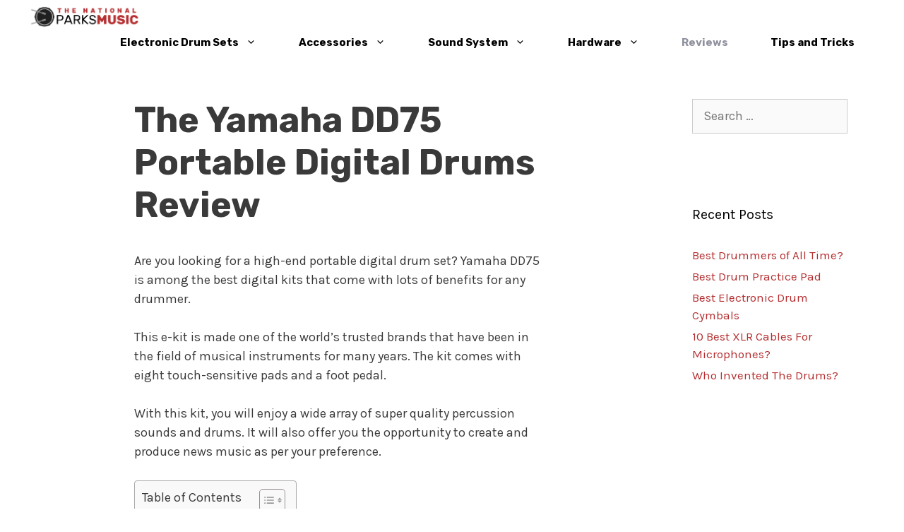

--- FILE ---
content_type: text/html; charset=UTF-8
request_url: https://thenationalparksmusic.com/yamaha-dd75/
body_size: 31221
content:
<!DOCTYPE html><html lang="en-US" prefix="og: https://ogp.me/ns#"><head><meta charset="UTF-8"/>
<script>var __ezHttpConsent={setByCat:function(src,tagType,attributes,category,force,customSetScriptFn=null){var setScript=function(){if(force||window.ezTcfConsent[category]){if(typeof customSetScriptFn==='function'){customSetScriptFn();}else{var scriptElement=document.createElement(tagType);scriptElement.src=src;attributes.forEach(function(attr){for(var key in attr){if(attr.hasOwnProperty(key)){scriptElement.setAttribute(key,attr[key]);}}});var firstScript=document.getElementsByTagName(tagType)[0];firstScript.parentNode.insertBefore(scriptElement,firstScript);}}};if(force||(window.ezTcfConsent&&window.ezTcfConsent.loaded)){setScript();}else if(typeof getEzConsentData==="function"){getEzConsentData().then(function(ezTcfConsent){if(ezTcfConsent&&ezTcfConsent.loaded){setScript();}else{console.error("cannot get ez consent data");force=true;setScript();}});}else{force=true;setScript();console.error("getEzConsentData is not a function");}},};</script>
<script>var ezTcfConsent=window.ezTcfConsent?window.ezTcfConsent:{loaded:false,store_info:false,develop_and_improve_services:false,measure_ad_performance:false,measure_content_performance:false,select_basic_ads:false,create_ad_profile:false,select_personalized_ads:false,create_content_profile:false,select_personalized_content:false,understand_audiences:false,use_limited_data_to_select_content:false,};function getEzConsentData(){return new Promise(function(resolve){document.addEventListener("ezConsentEvent",function(event){var ezTcfConsent=event.detail.ezTcfConsent;resolve(ezTcfConsent);});});}</script>
<script>if(typeof _setEzCookies!=='function'){function _setEzCookies(ezConsentData){var cookies=window.ezCookieQueue;for(var i=0;i<cookies.length;i++){var cookie=cookies[i];if(ezConsentData&&ezConsentData.loaded&&ezConsentData[cookie.tcfCategory]){document.cookie=cookie.name+"="+cookie.value;}}}}
window.ezCookieQueue=window.ezCookieQueue||[];if(typeof addEzCookies!=='function'){function addEzCookies(arr){window.ezCookieQueue=[...window.ezCookieQueue,...arr];}}
addEzCookies([{name:"ezoab_341748",value:"mod101-c; Path=/; Domain=thenationalparksmusic.com; Max-Age=7200",tcfCategory:"store_info",isEzoic:"true",},{name:"ezosuibasgeneris-1",value:"25aeb0e3-18b0-4901-4153-7e026a5e04f3; Path=/; Domain=thenationalparksmusic.com; Expires=Fri, 22 Jan 2027 11:49:09 UTC; Secure; SameSite=None",tcfCategory:"understand_audiences",isEzoic:"true",}]);if(window.ezTcfConsent&&window.ezTcfConsent.loaded){_setEzCookies(window.ezTcfConsent);}else if(typeof getEzConsentData==="function"){getEzConsentData().then(function(ezTcfConsent){if(ezTcfConsent&&ezTcfConsent.loaded){_setEzCookies(window.ezTcfConsent);}else{console.error("cannot get ez consent data");_setEzCookies(window.ezTcfConsent);}});}else{console.error("getEzConsentData is not a function");_setEzCookies(window.ezTcfConsent);}</script><script type="text/javascript" data-ezscrex='false' data-cfasync='false'>window._ezaq = Object.assign({"edge_cache_status":13,"edge_response_time":111,"url":"https://thenationalparksmusic.com/yamaha-dd75/"}, typeof window._ezaq !== "undefined" ? window._ezaq : {});</script><script type="text/javascript" data-ezscrex='false' data-cfasync='false'>window._ezaq = Object.assign({"ab_test_id":"mod101-c"}, typeof window._ezaq !== "undefined" ? window._ezaq : {});window.__ez=window.__ez||{};window.__ez.tf={};</script><script type="text/javascript" data-ezscrex='false' data-cfasync='false'>window.ezDisableAds = true;</script>
<script data-ezscrex='false' data-cfasync='false' data-pagespeed-no-defer>var __ez=__ez||{};__ez.stms=Date.now();__ez.evt={};__ez.script={};__ez.ck=__ez.ck||{};__ez.template={};__ez.template.isOrig=true;__ez.queue=__ez.queue||function(){var e=0,i=0,t=[],n=!1,o=[],r=[],s=!0,a=function(e,i,n,o,r,s,a){var l=arguments.length>7&&void 0!==arguments[7]?arguments[7]:window,d=this;this.name=e,this.funcName=i,this.parameters=null===n?null:w(n)?n:[n],this.isBlock=o,this.blockedBy=r,this.deleteWhenComplete=s,this.isError=!1,this.isComplete=!1,this.isInitialized=!1,this.proceedIfError=a,this.fWindow=l,this.isTimeDelay=!1,this.process=function(){f("... func = "+e),d.isInitialized=!0,d.isComplete=!0,f("... func.apply: "+e);var i=d.funcName.split("."),n=null,o=this.fWindow||window;i.length>3||(n=3===i.length?o[i[0]][i[1]][i[2]]:2===i.length?o[i[0]][i[1]]:o[d.funcName]),null!=n&&n.apply(null,this.parameters),!0===d.deleteWhenComplete&&delete t[e],!0===d.isBlock&&(f("----- F'D: "+d.name),m())}},l=function(e,i,t,n,o,r,s){var a=arguments.length>7&&void 0!==arguments[7]?arguments[7]:window,l=this;this.name=e,this.path=i,this.async=o,this.defer=r,this.isBlock=t,this.blockedBy=n,this.isInitialized=!1,this.isError=!1,this.isComplete=!1,this.proceedIfError=s,this.fWindow=a,this.isTimeDelay=!1,this.isPath=function(e){return"/"===e[0]&&"/"!==e[1]},this.getSrc=function(e){return void 0!==window.__ezScriptHost&&this.isPath(e)&&"banger.js"!==this.name?window.__ezScriptHost+e:e},this.process=function(){l.isInitialized=!0,f("... file = "+e);var i=this.fWindow?this.fWindow.document:document,t=i.createElement("script");t.src=this.getSrc(this.path),!0===o?t.async=!0:!0===r&&(t.defer=!0),t.onerror=function(){var e={url:window.location.href,name:l.name,path:l.path,user_agent:window.navigator.userAgent};"undefined"!=typeof _ezaq&&(e.pageview_id=_ezaq.page_view_id);var i=encodeURIComponent(JSON.stringify(e)),t=new XMLHttpRequest;t.open("GET","//g.ezoic.net/ezqlog?d="+i,!0),t.send(),f("----- ERR'D: "+l.name),l.isError=!0,!0===l.isBlock&&m()},t.onreadystatechange=t.onload=function(){var e=t.readyState;f("----- F'D: "+l.name),e&&!/loaded|complete/.test(e)||(l.isComplete=!0,!0===l.isBlock&&m())},i.getElementsByTagName("head")[0].appendChild(t)}},d=function(e,i){this.name=e,this.path="",this.async=!1,this.defer=!1,this.isBlock=!1,this.blockedBy=[],this.isInitialized=!0,this.isError=!1,this.isComplete=i,this.proceedIfError=!1,this.isTimeDelay=!1,this.process=function(){}};function c(e,i,n,s,a,d,c,u,f){var m=new l(e,i,n,s,a,d,c,f);!0===u?o[e]=m:r[e]=m,t[e]=m,h(m)}function h(e){!0!==u(e)&&0!=s&&e.process()}function u(e){if(!0===e.isTimeDelay&&!1===n)return f(e.name+" blocked = TIME DELAY!"),!0;if(w(e.blockedBy))for(var i=0;i<e.blockedBy.length;i++){var o=e.blockedBy[i];if(!1===t.hasOwnProperty(o))return f(e.name+" blocked = "+o),!0;if(!0===e.proceedIfError&&!0===t[o].isError)return!1;if(!1===t[o].isComplete)return f(e.name+" blocked = "+o),!0}return!1}function f(e){var i=window.location.href,t=new RegExp("[?&]ezq=([^&#]*)","i").exec(i);"1"===(t?t[1]:null)&&console.debug(e)}function m(){++e>200||(f("let's go"),p(o),p(r))}function p(e){for(var i in e)if(!1!==e.hasOwnProperty(i)){var t=e[i];!0===t.isComplete||u(t)||!0===t.isInitialized||!0===t.isError?!0===t.isError?f(t.name+": error"):!0===t.isComplete?f(t.name+": complete already"):!0===t.isInitialized&&f(t.name+": initialized already"):t.process()}}function w(e){return"[object Array]"==Object.prototype.toString.call(e)}return window.addEventListener("load",(function(){setTimeout((function(){n=!0,f("TDELAY -----"),m()}),5e3)}),!1),{addFile:c,addFileOnce:function(e,i,n,o,r,s,a,l,d){t[e]||c(e,i,n,o,r,s,a,l,d)},addDelayFile:function(e,i){var n=new l(e,i,!1,[],!1,!1,!0);n.isTimeDelay=!0,f(e+" ...  FILE! TDELAY"),r[e]=n,t[e]=n,h(n)},addFunc:function(e,n,s,l,d,c,u,f,m,p){!0===c&&(e=e+"_"+i++);var w=new a(e,n,s,l,d,u,f,p);!0===m?o[e]=w:r[e]=w,t[e]=w,h(w)},addDelayFunc:function(e,i,n){var o=new a(e,i,n,!1,[],!0,!0);o.isTimeDelay=!0,f(e+" ...  FUNCTION! TDELAY"),r[e]=o,t[e]=o,h(o)},items:t,processAll:m,setallowLoad:function(e){s=e},markLoaded:function(e){if(e&&0!==e.length){if(e in t){var i=t[e];!0===i.isComplete?f(i.name+" "+e+": error loaded duplicate"):(i.isComplete=!0,i.isInitialized=!0)}else t[e]=new d(e,!0);f("markLoaded dummyfile: "+t[e].name)}},logWhatsBlocked:function(){for(var e in t)!1!==t.hasOwnProperty(e)&&u(t[e])}}}();__ez.evt.add=function(e,t,n){e.addEventListener?e.addEventListener(t,n,!1):e.attachEvent?e.attachEvent("on"+t,n):e["on"+t]=n()},__ez.evt.remove=function(e,t,n){e.removeEventListener?e.removeEventListener(t,n,!1):e.detachEvent?e.detachEvent("on"+t,n):delete e["on"+t]};__ez.script.add=function(e){var t=document.createElement("script");t.src=e,t.async=!0,t.type="text/javascript",document.getElementsByTagName("head")[0].appendChild(t)};__ez.dot=__ez.dot||{};__ez.queue.addFileOnce('/detroitchicago/boise.js', '/detroitchicago/boise.js?gcb=195-0&cb=5', true, [], true, false, true, false);__ez.queue.addFileOnce('/parsonsmaize/abilene.js', '/parsonsmaize/abilene.js?gcb=195-0&cb=e80eca0cdb', true, [], true, false, true, false);__ez.queue.addFileOnce('/parsonsmaize/mulvane.js', '/parsonsmaize/mulvane.js?gcb=195-0&cb=e75e48eec0', true, ['/parsonsmaize/abilene.js'], true, false, true, false);__ez.queue.addFileOnce('/detroitchicago/birmingham.js', '/detroitchicago/birmingham.js?gcb=195-0&cb=539c47377c', true, ['/parsonsmaize/abilene.js'], true, false, true, false);</script>
<script data-ezscrex="false" type="text/javascript" data-cfasync="false">window._ezaq = Object.assign({"ad_cache_level":0,"adpicker_placement_cnt":0,"ai_placeholder_cache_level":0,"ai_placeholder_placement_cnt":-1,"article_category":"Reviews","author":"Martin","domain":"thenationalparksmusic.com","domain_id":341748,"ezcache_level":2,"ezcache_skip_code":0,"has_bad_image":0,"has_bad_words":0,"is_sitespeed":0,"lt_cache_level":0,"publish_date":"2020-10-14","response_size":127550,"response_size_orig":121775,"response_time_orig":93,"template_id":120,"url":"https://thenationalparksmusic.com/yamaha-dd75/","word_count":0,"worst_bad_word_level":0}, typeof window._ezaq !== "undefined" ? window._ezaq : {});__ez.queue.markLoaded('ezaqBaseReady');</script>
<script type='text/javascript' data-ezscrex='false' data-cfasync='false'>
window.ezAnalyticsStatic = true;

function analyticsAddScript(script) {
	var ezDynamic = document.createElement('script');
	ezDynamic.type = 'text/javascript';
	ezDynamic.innerHTML = script;
	document.head.appendChild(ezDynamic);
}
function getCookiesWithPrefix() {
    var allCookies = document.cookie.split(';');
    var cookiesWithPrefix = {};

    for (var i = 0; i < allCookies.length; i++) {
        var cookie = allCookies[i].trim();

        for (var j = 0; j < arguments.length; j++) {
            var prefix = arguments[j];
            if (cookie.indexOf(prefix) === 0) {
                var cookieParts = cookie.split('=');
                var cookieName = cookieParts[0];
                var cookieValue = cookieParts.slice(1).join('=');
                cookiesWithPrefix[cookieName] = decodeURIComponent(cookieValue);
                break; // Once matched, no need to check other prefixes
            }
        }
    }

    return cookiesWithPrefix;
}
function productAnalytics() {
	var d = {"pr":[6],"omd5":"9d719228592e1543949b0765b6a092cd","nar":"risk score"};
	d.u = _ezaq.url;
	d.p = _ezaq.page_view_id;
	d.v = _ezaq.visit_uuid;
	d.ab = _ezaq.ab_test_id;
	d.e = JSON.stringify(_ezaq);
	d.ref = document.referrer;
	d.c = getCookiesWithPrefix('active_template', 'ez', 'lp_');
	if(typeof ez_utmParams !== 'undefined') {
		d.utm = ez_utmParams;
	}

	var dataText = JSON.stringify(d);
	var xhr = new XMLHttpRequest();
	xhr.open('POST','/ezais/analytics?cb=1', true);
	xhr.onload = function () {
		if (xhr.status!=200) {
            return;
		}

        if(document.readyState !== 'loading') {
            analyticsAddScript(xhr.response);
            return;
        }

        var eventFunc = function() {
            if(document.readyState === 'loading') {
                return;
            }
            document.removeEventListener('readystatechange', eventFunc, false);
            analyticsAddScript(xhr.response);
        };

        document.addEventListener('readystatechange', eventFunc, false);
	};
	xhr.setRequestHeader('Content-Type','text/plain');
	xhr.send(dataText);
}
__ez.queue.addFunc("productAnalytics", "productAnalytics", null, true, ['ezaqBaseReady'], false, false, false, true);
</script><base href="https://thenationalparksmusic.com/yamaha-dd75/"/>
	
	<link rel="profile" href="https://gmpg.org/xfn/11"/>
		<style>img:is([sizes="auto" i], [sizes^="auto," i]) { contain-intrinsic-size: 3000px 1500px }</style>
	<meta name="viewport" content="width=device-width, initial-scale=1"/>
<!-- Search Engine Optimization by Rank Math PRO - https://rankmath.com/ -->
<title>The Yamaha DD75 Portable Digital Drums Review</title>
<meta name="description" content="Are you looking for a high-end portable digital drum set? Yamaha DD75 is among the best digital kits that come with lots of benefits for any drummer."/>
<meta name="robots" content="follow, index, max-snippet:-1, max-video-preview:-1, max-image-preview:large"/>
<link rel="canonical" href="https://thenationalparksmusic.com/yamaha-dd75/"/>
<meta property="og:locale" content="en_US"/>
<meta property="og:type" content="article"/>
<meta property="og:title" content="The Yamaha DD75 Portable Digital Drums Review"/>
<meta property="og:description" content="Are you looking for a high-end portable digital drum set? Yamaha DD75 is among the best digital kits that come with lots of benefits for any drummer."/>
<meta property="og:url" content="https://thenationalparksmusic.com/yamaha-dd75/"/>
<meta property="og:site_name" content="thenationalparksmusic.com"/>
<meta property="article:publisher" content="https://www.facebook.com/TheNationalParksMusic"/>
<meta property="article:section" content="Reviews"/>
<meta property="og:updated_time" content="2023-06-10T14:23:22+00:00"/>
<meta property="og:image" content="https://thenationalparksmusic.com/wp-content/uploads/2020/10/Yamaha-DD75.jpg"/>
<meta property="og:image:secure_url" content="https://thenationalparksmusic.com/wp-content/uploads/2020/10/Yamaha-DD75.jpg"/>
<meta property="og:image:width" content="725"/>
<meta property="og:image:height" content="323"/>
<meta property="og:image:alt" content="Yamaha DD75 Portable Digital Drums"/>
<meta property="og:image:type" content="image/jpeg"/>
<meta property="article:published_time" content="2020-10-15T03:01:38+00:00"/>
<meta property="article:modified_time" content="2023-06-10T14:23:22+00:00"/>
<meta property="og:video" content="https://www.youtube.com/embed/fpEqTlQ5zXA?feature=oembed"/>
<meta property="og:video" content="https://www.youtube.com/embed/fpEqTlQ5zXA"/>
<meta property="video:duration" content="201"/>
<meta property="ya:ovs:upload_date" content="2020-10-15GMT+000003:01:38+00:00"/>
<meta property="ya:ovs:allow_embed" content="true"/>
<meta name="twitter:card" content="summary_large_image"/>
<meta name="twitter:title" content="The Yamaha DD75 Portable Digital Drums Review"/>
<meta name="twitter:description" content="Are you looking for a high-end portable digital drum set? Yamaha DD75 is among the best digital kits that come with lots of benefits for any drummer."/>
<meta name="twitter:image" content="https://thenationalparksmusic.com/wp-content/uploads/2020/10/Yamaha-DD75.jpg"/>
<meta name="twitter:label1" content="Written by"/>
<meta name="twitter:data1" content="Martin"/>
<meta name="twitter:label2" content="Time to read"/>
<meta name="twitter:data2" content="6 minutes"/>
<script type="application/ld+json" class="rank-math-schema-pro">{"@context":"https://schema.org","@graph":[{"@type":"Place","@id":"https://thenationalparksmusic.com/#place","address":{"@type":"PostalAddress","streetAddress":"305 Spear St","addressLocality":"San Francisco","addressRegion":"California","postalCode":"94105","addressCountry":"United States"}},{"@type":"Organization","@id":"https://thenationalparksmusic.com/#organization","name":"The National Parks Music","url":"https://thenationalparksmusic.com","sameAs":["https://www.facebook.com/TheNationalParksMusic"],"email":"info@thenationalparksmusic.com","address":{"@type":"PostalAddress","streetAddress":"305 Spear St","addressLocality":"San Francisco","addressRegion":"California","postalCode":"94105","addressCountry":"United States"},"logo":{"@type":"ImageObject","@id":"https://thenationalparksmusic.com/#logo","url":"https://thenationalparksmusic.com/wp-content/uploads/2020/03/LOGO_THPM_mid.png","contentUrl":"https://thenationalparksmusic.com/wp-content/uploads/2020/03/LOGO_THPM_mid.png","caption":"The National Parks Music","inLanguage":"en-US","width":"380","height":"92"},"contactPoint":[{"@type":"ContactPoint","telephone":"+1-415-555-0170","contactType":"customer support"}],"location":{"@id":"https://thenationalparksmusic.com/#place"}},{"@type":"WebSite","@id":"https://thenationalparksmusic.com/#website","url":"https://thenationalparksmusic.com","name":"The National Parks Music","publisher":{"@id":"https://thenationalparksmusic.com/#organization"},"inLanguage":"en-US"},{"@type":"ImageObject","@id":"https://thenationalparksmusic.com/wp-content/uploads/2020/10/Yamaha-DD75.jpg","url":"https://thenationalparksmusic.com/wp-content/uploads/2020/10/Yamaha-DD75.jpg","width":"725","height":"323","caption":"Yamaha DD75 Portable Digital Drums","inLanguage":"en-US"},{"@type":"BreadcrumbList","@id":"https://thenationalparksmusic.com/yamaha-dd75/#breadcrumb","itemListElement":[{"@type":"ListItem","position":"1","item":{"@id":"https://thenationalparksmusic.com","name":"Home"}},{"@type":"ListItem","position":"2","item":{"@id":"https://thenationalparksmusic.com/reviews/","name":"Reviews"}},{"@type":"ListItem","position":"3","item":{"@id":"https://thenationalparksmusic.com/yamaha-dd75/","name":"The Yamaha DD75 Portable Digital Drums Review"}}]},{"@type":"WebPage","@id":"https://thenationalparksmusic.com/yamaha-dd75/#webpage","url":"https://thenationalparksmusic.com/yamaha-dd75/","name":"The Yamaha DD75 Portable Digital Drums Review","datePublished":"2020-10-15T03:01:38+00:00","dateModified":"2023-06-10T14:23:22+00:00","isPartOf":{"@id":"https://thenationalparksmusic.com/#website"},"primaryImageOfPage":{"@id":"https://thenationalparksmusic.com/wp-content/uploads/2020/10/Yamaha-DD75.jpg"},"inLanguage":"en-US","breadcrumb":{"@id":"https://thenationalparksmusic.com/yamaha-dd75/#breadcrumb"}},{"@type":"Person","@id":"https://thenationalparksmusic.com/yamaha-dd75/#author","name":"Martin","image":{"@type":"ImageObject","@id":"https://secure.gravatar.com/avatar/2f1458a3665ec4d4e4ab481d1876b647cdebe87193c8557f25d3f9266b591b4c?s=96&amp;d=mm&amp;r=g","url":"https://secure.gravatar.com/avatar/2f1458a3665ec4d4e4ab481d1876b647cdebe87193c8557f25d3f9266b591b4c?s=96&amp;d=mm&amp;r=g","caption":"Martin","inLanguage":"en-US"},"sameAs":["https://thenationalparksmusic.com/"],"worksFor":{"@id":"https://thenationalparksmusic.com/#organization"}},{"@type":"BlogPosting","headline":"The Yamaha DD75 Portable Digital Drums Review","description":"Are you looking for a high-end portable digital drum set? Yamaha DD75 is among the best digital kits that come with lots of benefits for any drummer.","datePublished":"2020-10-15T03:01:38+00:00","dateModified":"2023-06-10T14:23:22+00:00","image":{"@id":"https://thenationalparksmusic.com/wp-content/uploads/2020/10/Yamaha-DD75.jpg"},"author":{"@id":"https://thenationalparksmusic.com/yamaha-dd75/#author","name":"Martin"},"name":"The Yamaha DD75 Portable Digital Drums Review","articleSection":"Reviews","@id":"https://thenationalparksmusic.com/yamaha-dd75/#schema-52942","isPartOf":{"@id":"https://thenationalparksmusic.com/yamaha-dd75/#webpage"},"publisher":{"@id":"https://thenationalparksmusic.com/#organization"},"inLanguage":"en-US","mainEntityOfPage":{"@id":"https://thenationalparksmusic.com/yamaha-dd75/#webpage"}},{"@type":"VideoObject","name":"The Yamaha DD75 Portable Digital Drums Review","description":"Are you looking for a high-end portable digital drum set? Yamaha DD75 is among the best digital kits that come with lots of benefits for any drummer.","uploadDate":"2020-10-15T03:01:38+00:00","thumbnailUrl":"https://thenationalparksmusic.com/wp-content/uploads/2020/10/Yamaha-DD75.jpg","embedUrl":"https://www.youtube.com/embed/fpEqTlQ5zXA?feature=oembed","isFamilyFriendly":"1","@id":"https://thenationalparksmusic.com/yamaha-dd75/#schema-52943","isPartOf":{"@id":"https://thenationalparksmusic.com/yamaha-dd75/#webpage"},"publisher":{"@id":"https://thenationalparksmusic.com/#organization"},"inLanguage":"en-US"},{"@type":"VideoObject","name":"The Yamaha DD75 Portable Digital Drums Review","description":"Are you looking for a high-end portable digital drum set? Yamaha DD75 is among the best digital kits that come with lots of benefits for any drummer.","uploadDate":"2019-12-19","thumbnailUrl":"https://thenationalparksmusic.com/wp-content/uploads/2020/10/Yamaha-DD75.jpg","embedUrl":"https://www.youtube.com/embed/fpEqTlQ5zXA","duration":"PT3M21S","width":"1280","height":"720","isFamilyFriendly":"1","@id":"https://thenationalparksmusic.com/yamaha-dd75/#schema-96078","isPartOf":{"@id":"https://thenationalparksmusic.com/yamaha-dd75/#webpage"},"publisher":{"@id":"https://thenationalparksmusic.com/#organization"},"inLanguage":"en-US","mainEntityOfPage":{"@id":"https://thenationalparksmusic.com/yamaha-dd75/#webpage"}}]}</script>
<!-- /Rank Math WordPress SEO plugin -->

<link rel="dns-prefetch" href="//fonts.googleapis.com"/>
<link href="https://fonts.gstatic.com" crossorigin="" rel="preconnect"/>
<script>
window._wpemojiSettings = {"baseUrl":"https:\/\/s.w.org\/images\/core\/emoji\/16.0.1\/72x72\/","ext":".png","svgUrl":"https:\/\/s.w.org\/images\/core\/emoji\/16.0.1\/svg\/","svgExt":".svg","source":{"concatemoji":"https:\/\/thenationalparksmusic.com\/wp-includes\/js\/wp-emoji-release.min.js?ver=6.8.3"}};
/*! This file is auto-generated */
!function(s,n){var o,i,e;function c(e){try{var t={supportTests:e,timestamp:(new Date).valueOf()};sessionStorage.setItem(o,JSON.stringify(t))}catch(e){}}function p(e,t,n){e.clearRect(0,0,e.canvas.width,e.canvas.height),e.fillText(t,0,0);var t=new Uint32Array(e.getImageData(0,0,e.canvas.width,e.canvas.height).data),a=(e.clearRect(0,0,e.canvas.width,e.canvas.height),e.fillText(n,0,0),new Uint32Array(e.getImageData(0,0,e.canvas.width,e.canvas.height).data));return t.every(function(e,t){return e===a[t]})}function u(e,t){e.clearRect(0,0,e.canvas.width,e.canvas.height),e.fillText(t,0,0);for(var n=e.getImageData(16,16,1,1),a=0;a<n.data.length;a++)if(0!==n.data[a])return!1;return!0}function f(e,t,n,a){switch(t){case"flag":return n(e,"\ud83c\udff3\ufe0f\u200d\u26a7\ufe0f","\ud83c\udff3\ufe0f\u200b\u26a7\ufe0f")?!1:!n(e,"\ud83c\udde8\ud83c\uddf6","\ud83c\udde8\u200b\ud83c\uddf6")&&!n(e,"\ud83c\udff4\udb40\udc67\udb40\udc62\udb40\udc65\udb40\udc6e\udb40\udc67\udb40\udc7f","\ud83c\udff4\u200b\udb40\udc67\u200b\udb40\udc62\u200b\udb40\udc65\u200b\udb40\udc6e\u200b\udb40\udc67\u200b\udb40\udc7f");case"emoji":return!a(e,"\ud83e\udedf")}return!1}function g(e,t,n,a){var r="undefined"!=typeof WorkerGlobalScope&&self instanceof WorkerGlobalScope?new OffscreenCanvas(300,150):s.createElement("canvas"),o=r.getContext("2d",{willReadFrequently:!0}),i=(o.textBaseline="top",o.font="600 32px Arial",{});return e.forEach(function(e){i[e]=t(o,e,n,a)}),i}function t(e){var t=s.createElement("script");t.src=e,t.defer=!0,s.head.appendChild(t)}"undefined"!=typeof Promise&&(o="wpEmojiSettingsSupports",i=["flag","emoji"],n.supports={everything:!0,everythingExceptFlag:!0},e=new Promise(function(e){s.addEventListener("DOMContentLoaded",e,{once:!0})}),new Promise(function(t){var n=function(){try{var e=JSON.parse(sessionStorage.getItem(o));if("object"==typeof e&&"number"==typeof e.timestamp&&(new Date).valueOf()<e.timestamp+604800&&"object"==typeof e.supportTests)return e.supportTests}catch(e){}return null}();if(!n){if("undefined"!=typeof Worker&&"undefined"!=typeof OffscreenCanvas&&"undefined"!=typeof URL&&URL.createObjectURL&&"undefined"!=typeof Blob)try{var e="postMessage("+g.toString()+"("+[JSON.stringify(i),f.toString(),p.toString(),u.toString()].join(",")+"));",a=new Blob([e],{type:"text/javascript"}),r=new Worker(URL.createObjectURL(a),{name:"wpTestEmojiSupports"});return void(r.onmessage=function(e){c(n=e.data),r.terminate(),t(n)})}catch(e){}c(n=g(i,f,p,u))}t(n)}).then(function(e){for(var t in e)n.supports[t]=e[t],n.supports.everything=n.supports.everything&&n.supports[t],"flag"!==t&&(n.supports.everythingExceptFlag=n.supports.everythingExceptFlag&&n.supports[t]);n.supports.everythingExceptFlag=n.supports.everythingExceptFlag&&!n.supports.flag,n.DOMReady=!1,n.readyCallback=function(){n.DOMReady=!0}}).then(function(){return e}).then(function(){var e;n.supports.everything||(n.readyCallback(),(e=n.source||{}).concatemoji?t(e.concatemoji):e.wpemoji&&e.twemoji&&(t(e.twemoji),t(e.wpemoji)))}))}((window,document),window._wpemojiSettings);
</script>
<link rel="stylesheet" id="generate-fonts-css" href="//fonts.googleapis.com/css?family=Karla:regular,italic,700,700italic|Rubik:700" media="all"/>
<style id="wp-emoji-styles-inline-css">

	img.wp-smiley, img.emoji {
		display: inline !important;
		border: none !important;
		box-shadow: none !important;
		height: 1em !important;
		width: 1em !important;
		margin: 0 0.07em !important;
		vertical-align: -0.1em !important;
		background: none !important;
		padding: 0 !important;
	}
</style>
<link rel="stylesheet" id="wp-block-library-css" href="https://thenationalparksmusic.com/wp-includes/css/dist/block-library/style.min.css?ver=6.8.3" media="all"/>
<style id="classic-theme-styles-inline-css">
/*! This file is auto-generated */
.wp-block-button__link{color:#fff;background-color:#32373c;border-radius:9999px;box-shadow:none;text-decoration:none;padding:calc(.667em + 2px) calc(1.333em + 2px);font-size:1.125em}.wp-block-file__button{background:#32373c;color:#fff;text-decoration:none}
</style>
<style id="global-styles-inline-css">
:root{--wp--preset--aspect-ratio--square: 1;--wp--preset--aspect-ratio--4-3: 4/3;--wp--preset--aspect-ratio--3-4: 3/4;--wp--preset--aspect-ratio--3-2: 3/2;--wp--preset--aspect-ratio--2-3: 2/3;--wp--preset--aspect-ratio--16-9: 16/9;--wp--preset--aspect-ratio--9-16: 9/16;--wp--preset--color--black: #000000;--wp--preset--color--cyan-bluish-gray: #abb8c3;--wp--preset--color--white: #ffffff;--wp--preset--color--pale-pink: #f78da7;--wp--preset--color--vivid-red: #cf2e2e;--wp--preset--color--luminous-vivid-orange: #ff6900;--wp--preset--color--luminous-vivid-amber: #fcb900;--wp--preset--color--light-green-cyan: #7bdcb5;--wp--preset--color--vivid-green-cyan: #00d084;--wp--preset--color--pale-cyan-blue: #8ed1fc;--wp--preset--color--vivid-cyan-blue: #0693e3;--wp--preset--color--vivid-purple: #9b51e0;--wp--preset--color--contrast: var(--contrast);--wp--preset--color--contrast-2: var(--contrast-2);--wp--preset--color--contrast-3: var(--contrast-3);--wp--preset--color--base: var(--base);--wp--preset--color--base-2: var(--base-2);--wp--preset--color--base-3: var(--base-3);--wp--preset--color--accent: var(--accent);--wp--preset--gradient--vivid-cyan-blue-to-vivid-purple: linear-gradient(135deg,rgba(6,147,227,1) 0%,rgb(155,81,224) 100%);--wp--preset--gradient--light-green-cyan-to-vivid-green-cyan: linear-gradient(135deg,rgb(122,220,180) 0%,rgb(0,208,130) 100%);--wp--preset--gradient--luminous-vivid-amber-to-luminous-vivid-orange: linear-gradient(135deg,rgba(252,185,0,1) 0%,rgba(255,105,0,1) 100%);--wp--preset--gradient--luminous-vivid-orange-to-vivid-red: linear-gradient(135deg,rgba(255,105,0,1) 0%,rgb(207,46,46) 100%);--wp--preset--gradient--very-light-gray-to-cyan-bluish-gray: linear-gradient(135deg,rgb(238,238,238) 0%,rgb(169,184,195) 100%);--wp--preset--gradient--cool-to-warm-spectrum: linear-gradient(135deg,rgb(74,234,220) 0%,rgb(151,120,209) 20%,rgb(207,42,186) 40%,rgb(238,44,130) 60%,rgb(251,105,98) 80%,rgb(254,248,76) 100%);--wp--preset--gradient--blush-light-purple: linear-gradient(135deg,rgb(255,206,236) 0%,rgb(152,150,240) 100%);--wp--preset--gradient--blush-bordeaux: linear-gradient(135deg,rgb(254,205,165) 0%,rgb(254,45,45) 50%,rgb(107,0,62) 100%);--wp--preset--gradient--luminous-dusk: linear-gradient(135deg,rgb(255,203,112) 0%,rgb(199,81,192) 50%,rgb(65,88,208) 100%);--wp--preset--gradient--pale-ocean: linear-gradient(135deg,rgb(255,245,203) 0%,rgb(182,227,212) 50%,rgb(51,167,181) 100%);--wp--preset--gradient--electric-grass: linear-gradient(135deg,rgb(202,248,128) 0%,rgb(113,206,126) 100%);--wp--preset--gradient--midnight: linear-gradient(135deg,rgb(2,3,129) 0%,rgb(40,116,252) 100%);--wp--preset--font-size--small: 13px;--wp--preset--font-size--medium: 20px;--wp--preset--font-size--large: 36px;--wp--preset--font-size--x-large: 42px;--wp--preset--spacing--20: 0.44rem;--wp--preset--spacing--30: 0.67rem;--wp--preset--spacing--40: 1rem;--wp--preset--spacing--50: 1.5rem;--wp--preset--spacing--60: 2.25rem;--wp--preset--spacing--70: 3.38rem;--wp--preset--spacing--80: 5.06rem;--wp--preset--shadow--natural: 6px 6px 9px rgba(0, 0, 0, 0.2);--wp--preset--shadow--deep: 12px 12px 50px rgba(0, 0, 0, 0.4);--wp--preset--shadow--sharp: 6px 6px 0px rgba(0, 0, 0, 0.2);--wp--preset--shadow--outlined: 6px 6px 0px -3px rgba(255, 255, 255, 1), 6px 6px rgba(0, 0, 0, 1);--wp--preset--shadow--crisp: 6px 6px 0px rgba(0, 0, 0, 1);}:where(.is-layout-flex){gap: 0.5em;}:where(.is-layout-grid){gap: 0.5em;}body .is-layout-flex{display: flex;}.is-layout-flex{flex-wrap: wrap;align-items: center;}.is-layout-flex > :is(*, div){margin: 0;}body .is-layout-grid{display: grid;}.is-layout-grid > :is(*, div){margin: 0;}:where(.wp-block-columns.is-layout-flex){gap: 2em;}:where(.wp-block-columns.is-layout-grid){gap: 2em;}:where(.wp-block-post-template.is-layout-flex){gap: 1.25em;}:where(.wp-block-post-template.is-layout-grid){gap: 1.25em;}.has-black-color{color: var(--wp--preset--color--black) !important;}.has-cyan-bluish-gray-color{color: var(--wp--preset--color--cyan-bluish-gray) !important;}.has-white-color{color: var(--wp--preset--color--white) !important;}.has-pale-pink-color{color: var(--wp--preset--color--pale-pink) !important;}.has-vivid-red-color{color: var(--wp--preset--color--vivid-red) !important;}.has-luminous-vivid-orange-color{color: var(--wp--preset--color--luminous-vivid-orange) !important;}.has-luminous-vivid-amber-color{color: var(--wp--preset--color--luminous-vivid-amber) !important;}.has-light-green-cyan-color{color: var(--wp--preset--color--light-green-cyan) !important;}.has-vivid-green-cyan-color{color: var(--wp--preset--color--vivid-green-cyan) !important;}.has-pale-cyan-blue-color{color: var(--wp--preset--color--pale-cyan-blue) !important;}.has-vivid-cyan-blue-color{color: var(--wp--preset--color--vivid-cyan-blue) !important;}.has-vivid-purple-color{color: var(--wp--preset--color--vivid-purple) !important;}.has-black-background-color{background-color: var(--wp--preset--color--black) !important;}.has-cyan-bluish-gray-background-color{background-color: var(--wp--preset--color--cyan-bluish-gray) !important;}.has-white-background-color{background-color: var(--wp--preset--color--white) !important;}.has-pale-pink-background-color{background-color: var(--wp--preset--color--pale-pink) !important;}.has-vivid-red-background-color{background-color: var(--wp--preset--color--vivid-red) !important;}.has-luminous-vivid-orange-background-color{background-color: var(--wp--preset--color--luminous-vivid-orange) !important;}.has-luminous-vivid-amber-background-color{background-color: var(--wp--preset--color--luminous-vivid-amber) !important;}.has-light-green-cyan-background-color{background-color: var(--wp--preset--color--light-green-cyan) !important;}.has-vivid-green-cyan-background-color{background-color: var(--wp--preset--color--vivid-green-cyan) !important;}.has-pale-cyan-blue-background-color{background-color: var(--wp--preset--color--pale-cyan-blue) !important;}.has-vivid-cyan-blue-background-color{background-color: var(--wp--preset--color--vivid-cyan-blue) !important;}.has-vivid-purple-background-color{background-color: var(--wp--preset--color--vivid-purple) !important;}.has-black-border-color{border-color: var(--wp--preset--color--black) !important;}.has-cyan-bluish-gray-border-color{border-color: var(--wp--preset--color--cyan-bluish-gray) !important;}.has-white-border-color{border-color: var(--wp--preset--color--white) !important;}.has-pale-pink-border-color{border-color: var(--wp--preset--color--pale-pink) !important;}.has-vivid-red-border-color{border-color: var(--wp--preset--color--vivid-red) !important;}.has-luminous-vivid-orange-border-color{border-color: var(--wp--preset--color--luminous-vivid-orange) !important;}.has-luminous-vivid-amber-border-color{border-color: var(--wp--preset--color--luminous-vivid-amber) !important;}.has-light-green-cyan-border-color{border-color: var(--wp--preset--color--light-green-cyan) !important;}.has-vivid-green-cyan-border-color{border-color: var(--wp--preset--color--vivid-green-cyan) !important;}.has-pale-cyan-blue-border-color{border-color: var(--wp--preset--color--pale-cyan-blue) !important;}.has-vivid-cyan-blue-border-color{border-color: var(--wp--preset--color--vivid-cyan-blue) !important;}.has-vivid-purple-border-color{border-color: var(--wp--preset--color--vivid-purple) !important;}.has-vivid-cyan-blue-to-vivid-purple-gradient-background{background: var(--wp--preset--gradient--vivid-cyan-blue-to-vivid-purple) !important;}.has-light-green-cyan-to-vivid-green-cyan-gradient-background{background: var(--wp--preset--gradient--light-green-cyan-to-vivid-green-cyan) !important;}.has-luminous-vivid-amber-to-luminous-vivid-orange-gradient-background{background: var(--wp--preset--gradient--luminous-vivid-amber-to-luminous-vivid-orange) !important;}.has-luminous-vivid-orange-to-vivid-red-gradient-background{background: var(--wp--preset--gradient--luminous-vivid-orange-to-vivid-red) !important;}.has-very-light-gray-to-cyan-bluish-gray-gradient-background{background: var(--wp--preset--gradient--very-light-gray-to-cyan-bluish-gray) !important;}.has-cool-to-warm-spectrum-gradient-background{background: var(--wp--preset--gradient--cool-to-warm-spectrum) !important;}.has-blush-light-purple-gradient-background{background: var(--wp--preset--gradient--blush-light-purple) !important;}.has-blush-bordeaux-gradient-background{background: var(--wp--preset--gradient--blush-bordeaux) !important;}.has-luminous-dusk-gradient-background{background: var(--wp--preset--gradient--luminous-dusk) !important;}.has-pale-ocean-gradient-background{background: var(--wp--preset--gradient--pale-ocean) !important;}.has-electric-grass-gradient-background{background: var(--wp--preset--gradient--electric-grass) !important;}.has-midnight-gradient-background{background: var(--wp--preset--gradient--midnight) !important;}.has-small-font-size{font-size: var(--wp--preset--font-size--small) !important;}.has-medium-font-size{font-size: var(--wp--preset--font-size--medium) !important;}.has-large-font-size{font-size: var(--wp--preset--font-size--large) !important;}.has-x-large-font-size{font-size: var(--wp--preset--font-size--x-large) !important;}
:where(.wp-block-post-template.is-layout-flex){gap: 1.25em;}:where(.wp-block-post-template.is-layout-grid){gap: 1.25em;}
:where(.wp-block-columns.is-layout-flex){gap: 2em;}:where(.wp-block-columns.is-layout-grid){gap: 2em;}
:root :where(.wp-block-pullquote){font-size: 1.5em;line-height: 1.6;}
</style>
<link rel="stylesheet" id="wp-show-posts-css" href="https://thenationalparksmusic.com/wp-content/plugins/wp-show-posts/css/wp-show-posts-min.css?ver=1.1.3" media="all"/>
<link rel="stylesheet" id="wp-show-posts-pro-css" href="https://thenationalparksmusic.com/wp-content/plugins/wp-show-posts-pro/css/wp-show-posts.min.css?ver=1.0.0" media="all"/>
<link rel="stylesheet" id="ez-toc-css" href="https://thenationalparksmusic.com/wp-content/plugins/easy-table-of-contents/assets/css/screen.min.css?ver=2.0.48" media="all"/>
<style id="ez-toc-inline-css">
div#ez-toc-container p.ez-toc-title {font-size: 100%;}div#ez-toc-container p.ez-toc-title {font-weight: 500;}div#ez-toc-container ul li {font-size: 80%;}div#ez-toc-container nav ul ul li ul li {font-size: 70%!important;}
</style>
<link rel="stylesheet" id="nichetablewpwp-maincss-front-css" href="https://thenationalparksmusic.com/wp-content/plugins/nichetable-premium/dist/blocks.style.build.css?ver=1768560027" media="all"/>
<link rel="stylesheet" id="generate-style-css" href="https://thenationalparksmusic.com/wp-content/themes/generatepress/assets/css/all.min.css?ver=3.1.3" media="all"/>
<style id="generate-style-inline-css">
body{background-color:#ffffff;color:#3a3a3a;}a{color:#b52e30;}a:hover, a:focus, a:active{color:#000000;}body .grid-container{max-width:1200px;}.wp-block-group__inner-container{max-width:1200px;margin-left:auto;margin-right:auto;}@media (max-width: 500px) and (min-width: 769px){.inside-header{display:flex;flex-direction:column;align-items:center;}.site-logo, .site-branding{margin-bottom:1.5em;}#site-navigation{margin:0 auto;}.header-widget{margin-top:1.5em;}}.site-header .header-image{width:160px;}.generate-back-to-top{font-size:20px;border-radius:3px;position:fixed;bottom:30px;right:30px;line-height:40px;width:40px;text-align:center;z-index:10;transition:opacity 300ms ease-in-out;}:root{--contrast:#222222;--contrast-2:#575760;--contrast-3:#b2b2be;--base:#f0f0f0;--base-2:#f7f8f9;--base-3:#ffffff;--accent:#1e73be;}.has-contrast-color{color:#222222;}.has-contrast-background-color{background-color:#222222;}.has-contrast-2-color{color:#575760;}.has-contrast-2-background-color{background-color:#575760;}.has-contrast-3-color{color:#b2b2be;}.has-contrast-3-background-color{background-color:#b2b2be;}.has-base-color{color:#f0f0f0;}.has-base-background-color{background-color:#f0f0f0;}.has-base-2-color{color:#f7f8f9;}.has-base-2-background-color{background-color:#f7f8f9;}.has-base-3-color{color:#ffffff;}.has-base-3-background-color{background-color:#ffffff;}.has-accent-color{color:#1e73be;}.has-accent-background-color{background-color:#1e73be;}body, button, input, select, textarea{font-family:"Karla", sans-serif;font-size:18px;}body{line-height:1.5;}.entry-content > [class*="wp-block-"]:not(:last-child){margin-bottom:1.5em;}.main-title{font-family:"Rubik", sans-serif;font-weight:500;}.site-description{font-family:"Rubik", sans-serif;font-weight:500;}.main-navigation a, .menu-toggle{font-family:"Rubik", sans-serif;font-weight:500;}.main-navigation .main-nav ul ul li a{font-size:14px;}.widget-title{font-family:"Karla", sans-serif;}.sidebar .widget, .footer-widgets .widget{font-size:17px;}button:not(.menu-toggle),html input[type="button"],input[type="reset"],input[type="submit"],.button,.wp-block-button .wp-block-button__link{font-family:"Rubik", sans-serif;}h1{font-family:"Rubik", sans-serif;font-weight:500;font-size:50px;}h2{font-family:"Rubik", sans-serif;font-weight:bold;font-size:44px;margin-bottom:30px;}h3{font-family:"Rubik", sans-serif;font-weight:bold;font-size:25px;}h4{font-family:"Rubik", sans-serif;font-size:inherit;}h5{font-size:inherit;}h6{font-family:"Rubik", sans-serif;}.site-info{font-family:"Karla", sans-serif;}@media (max-width:768px){h1{font-size:30px;}h2{font-size:20px;}h3{font-size:18px;}}.top-bar{background-color:#636363;color:#ffffff;}.top-bar a{color:#ffffff;}.top-bar a:hover{color:#303030;}.site-header{background-color:#ffffff;color:#3a3a3a;}.site-header a{color:#3a3a3a;}.main-title a,.main-title a:hover{color:#222222;}.site-description{color:#757575;}.mobile-menu-control-wrapper .menu-toggle,.mobile-menu-control-wrapper .menu-toggle:hover,.mobile-menu-control-wrapper .menu-toggle:focus,.has-inline-mobile-toggle #site-navigation.toggled{background-color:rgba(0, 0, 0, 0.02);}.main-navigation,.main-navigation ul ul{background-color:#ffffff;}.main-navigation .main-nav ul li a, .main-navigation .menu-toggle, .main-navigation .menu-bar-items{color:#000000;}.main-navigation .main-nav ul li:not([class*="current-menu-"]):hover > a, .main-navigation .main-nav ul li:not([class*="current-menu-"]):focus > a, .main-navigation .main-nav ul li.sfHover:not([class*="current-menu-"]) > a, .main-navigation .menu-bar-item:hover > a, .main-navigation .menu-bar-item.sfHover > a{color:#8f919e;background-color:#ffffff;}button.menu-toggle:hover,button.menu-toggle:focus,.main-navigation .mobile-bar-items a,.main-navigation .mobile-bar-items a:hover,.main-navigation .mobile-bar-items a:focus{color:#000000;}.main-navigation .main-nav ul li[class*="current-menu-"] > a{color:#8f919e;background-color:#ffffff;}.navigation-search input[type="search"],.navigation-search input[type="search"]:active, .navigation-search input[type="search"]:focus, .main-navigation .main-nav ul li.search-item.active > a, .main-navigation .menu-bar-items .search-item.active > a{color:#8f919e;background-color:#ffffff;}.main-navigation ul ul{background-color:#f6f9fc;}.main-navigation .main-nav ul ul li a{color:#000000;}.main-navigation .main-nav ul ul li:not([class*="current-menu-"]):hover > a,.main-navigation .main-nav ul ul li:not([class*="current-menu-"]):focus > a, .main-navigation .main-nav ul ul li.sfHover:not([class*="current-menu-"]) > a{color:#8f919e;background-color:#f6f9fc;}.main-navigation .main-nav ul ul li[class*="current-menu-"] > a{color:#8f919e;background-color:#f6f9fc;}.separate-containers .inside-article, .separate-containers .comments-area, .separate-containers .page-header, .one-container .container, .separate-containers .paging-navigation, .inside-page-header{background-color:#ffffff;}.entry-meta{color:#595959;}.entry-meta a{color:#b52e30;}.entry-meta a:hover{color:#b52e30;}.sidebar .widget{background-color:#ffffff;}.sidebar .widget .widget-title{color:#000000;}.footer-widgets{background-color:#f9f9f9;}.footer-widgets .widget-title{color:#000000;}.site-info{color:#ffffff;background-color:#222222;}.site-info a{color:#ffffff;}.site-info a:hover{color:#606060;}.footer-bar .widget_nav_menu .current-menu-item a{color:#606060;}input[type="text"],input[type="email"],input[type="url"],input[type="password"],input[type="search"],input[type="tel"],input[type="number"],textarea,select{color:#666666;background-color:#fafafa;border-color:#cccccc;}input[type="text"]:focus,input[type="email"]:focus,input[type="url"]:focus,input[type="password"]:focus,input[type="search"]:focus,input[type="tel"]:focus,input[type="number"]:focus,textarea:focus,select:focus{color:#666666;background-color:#ffffff;border-color:#bfbfbf;}button,html input[type="button"],input[type="reset"],input[type="submit"],a.button,a.wp-block-button__link:not(.has-background){color:#ffffff;background-color:#666666;}button:hover,html input[type="button"]:hover,input[type="reset"]:hover,input[type="submit"]:hover,a.button:hover,button:focus,html input[type="button"]:focus,input[type="reset"]:focus,input[type="submit"]:focus,a.button:focus,a.wp-block-button__link:not(.has-background):active,a.wp-block-button__link:not(.has-background):focus,a.wp-block-button__link:not(.has-background):hover{color:#ffffff;background-color:#3f3f3f;}a.generate-back-to-top{background-color:rgba( 0,0,0,0.4 );color:#ffffff;}a.generate-back-to-top:hover,a.generate-back-to-top:focus{background-color:rgba( 0,0,0,0.6 );color:#ffffff;}@media (max-width: 768px){.main-navigation .menu-bar-item:hover > a, .main-navigation .menu-bar-item.sfHover > a{background:none;color:#000000;}}.inside-top-bar{padding:10px;}.inside-header{padding:8px 0px 0px 0px;}.separate-containers .inside-article, .separate-containers .comments-area, .separate-containers .page-header, .separate-containers .paging-navigation, .one-container .site-content, .inside-page-header{padding:40px 150px 40px 150px;}.site-main .wp-block-group__inner-container{padding:40px 150px 40px 150px;}.entry-content .alignwide, body:not(.no-sidebar) .entry-content .alignfull{margin-left:-150px;width:calc(100% + 300px);max-width:calc(100% + 300px);}.one-container.right-sidebar .site-main,.one-container.both-right .site-main{margin-right:150px;}.one-container.left-sidebar .site-main,.one-container.both-left .site-main{margin-left:150px;}.one-container.both-sidebars .site-main{margin:0px 150px 0px 150px;}.main-navigation .main-nav ul li a,.menu-toggle,.main-navigation .mobile-bar-items a{padding-left:30px;padding-right:30px;line-height:40px;}.main-navigation .main-nav ul ul li a{padding:10px 30px 10px 30px;}.main-navigation ul ul{width:250px;}.navigation-search input[type="search"]{height:40px;}.rtl .menu-item-has-children .dropdown-menu-toggle{padding-left:30px;}.menu-item-has-children .dropdown-menu-toggle{padding-right:30px;}.rtl .main-navigation .main-nav ul li.menu-item-has-children > a{padding-right:30px;}.site-info{padding:20px;}@media (max-width:768px){.separate-containers .inside-article, .separate-containers .comments-area, .separate-containers .page-header, .separate-containers .paging-navigation, .one-container .site-content, .inside-page-header{padding:30px;}.site-main .wp-block-group__inner-container{padding:30px;}.site-info{padding-right:10px;padding-left:10px;}.entry-content .alignwide, body:not(.no-sidebar) .entry-content .alignfull{margin-left:-30px;width:calc(100% + 60px);max-width:calc(100% + 60px);}}.one-container .sidebar .widget{padding:0px;}/* End cached CSS */@media (max-width: 768px){.main-navigation .menu-toggle,.main-navigation .mobile-bar-items,.sidebar-nav-mobile:not(#sticky-placeholder){display:block;}.main-navigation ul,.gen-sidebar-nav{display:none;}[class*="nav-float-"] .site-header .inside-header > *{float:none;clear:both;}}
.site-header{background-repeat:no-repeat;background-size:100% auto;}
.dynamic-author-image-rounded{border-radius:100%;}.dynamic-featured-image, .dynamic-author-image{vertical-align:middle;}.one-container.blog .dynamic-content-template:not(:last-child), .one-container.archive .dynamic-content-template:not(:last-child){padding-bottom:0px;}.dynamic-entry-excerpt > p:last-child{margin-bottom:0px;}
h1.entry-title{font-weight:bold;text-transform:none;font-size:50px;line-height:1.2em;}h2.entry-title{font-weight:700;text-transform:none;font-size:44px;line-height:1.2em;}@media (max-width:768px){h1.entry-title{font-size:30px;}h2.entry-title{font-size:22px;}}
</style>
<link rel="stylesheet" id="aawp-css" href="https://thenationalparksmusic.com/wp-content/plugins/aawp/assets/dist/css/main.css?ver=3.18.0" media="all"/>
<link rel="stylesheet" id="generate-blog-css" href="https://thenationalparksmusic.com/wp-content/plugins/gp-premium/blog/functions/css/style.min.css?ver=2.1.1" media="all"/>
<script src="https://thenationalparksmusic.com/wp-includes/js/jquery/jquery.min.js?ver=3.7.1" id="jquery-core-js"></script>
<script src="https://thenationalparksmusic.com/wp-includes/js/jquery/jquery-migrate.min.js?ver=3.4.1" id="jquery-migrate-js"></script>
<script id="ez-toc-scroll-scriptjs-js-after">
jQuery(document).ready(function(){document.querySelectorAll(".ez-toc-section").forEach(t=>{t.setAttribute("ez-toc-data-id","#"+decodeURI(t.getAttribute("id")))}),jQuery("a.ez-toc-link").click(function(){let t=jQuery(this).attr("href"),e=jQuery("#wpadminbar"),i=0;30>30&&(i=30),e.length&&(i+=e.height()),jQuery('[ez-toc-data-id="'+decodeURI(t)+'"]').length>0&&(i=jQuery('[ez-toc-data-id="'+decodeURI(t)+'"]').offset().top-i),jQuery("html, body").animate({scrollTop:i},500)})});
</script>
<link rel="https://api.w.org/" href="https://thenationalparksmusic.com/wp-json/"/><link rel="alternate" title="JSON" type="application/json" href="https://thenationalparksmusic.com/wp-json/wp/v2/posts/1302"/><link rel="alternate" title="oEmbed (JSON)" type="application/json+oembed" href="https://thenationalparksmusic.com/wp-json/oembed/1.0/embed?url=https%3A%2F%2Fthenationalparksmusic.com%2Fyamaha-dd75%2F"/>
<link rel="alternate" title="oEmbed (XML)" type="text/xml+oembed" href="https://thenationalparksmusic.com/wp-json/oembed/1.0/embed?url=https%3A%2F%2Fthenationalparksmusic.com%2Fyamaha-dd75%2F&amp;format=xml"/>
<style type="text/css">.aawp .aawp-tb__row--highlight{background-color:#256aaf;}.aawp .aawp-tb__row--highlight{color:#256aaf;}.aawp .aawp-tb__row--highlight a{color:#256aaf;}</style><meta name="dmca-site-verification" content="aklNMm5PUGg3TzU0elo0eFR2eHpOdUxZUW5kY0dpN1NEQnI0cjhXYzNNcz01"/>

<meta name="verifyownership" content="073efff67c0a2490082b4aa90c5b16cb"/>
<script async="" src="https://pagead2.googlesyndication.com/pagead/js/adsbygoogle.js?client=ca-pub-4995338672818656" crossorigin="anonymous"></script>

<!-- Global site tag (gtag.js) - Google Analytics -->
<script async="" src="https://www.googletagmanager.com/gtag/js?id=G-XG5TWLTQLL"></script>
<script>
  window.dataLayer = window.dataLayer || [];
  function gtag(){dataLayer.push(arguments);}
  gtag('js', new Date());

  gtag('config', 'G-XG5TWLTQLL');
</script><style type="text/css">.rp4wp-related-posts ul{width:100%;padding:0;margin:0;float:left;}
.rp4wp-related-posts ul>li{list-style:none;padding:0;margin:0;padding-bottom:20px;clear:both;}
.rp4wp-related-posts ul>li>p{margin:0;padding:0;}
.rp4wp-related-post-image{width:35%;padding-right:25px;-moz-box-sizing:border-box;-webkit-box-sizing:border-box;box-sizing:border-box;float:left;}</style>
<style id="uagb-style-conditional-extension">@media (min-width: 1025px){body .uag-hide-desktop.uagb-google-map__wrap,body .uag-hide-desktop{display:none}}@media (min-width: 768px) and (max-width: 1024px){body .uag-hide-tab.uagb-google-map__wrap,body .uag-hide-tab{display:none}}@media (max-width: 767px){body .uag-hide-mob.uagb-google-map__wrap,body .uag-hide-mob{display:none}}</style><style id="uagb-style-frontend-1302">.uagb-section__wrap{position:relative}.uagb-section__wrap .uagb-section__inner-wrap{margin-left:auto;margin-right:auto;position:relative;z-index:2}.uagb-section__wrap .uagb-section__overlay{height:100%;width:100%;top:0;left:0;position:absolute}.uagb-section__wrap .uagb-section__video-wrap{height:100%;width:100%;top:0;left:0;position:absolute;overflow:hidden;z-index:0;-webkit-transition:opacity 1s;-o-transition:opacity 1s;transition:opacity 1s}.uagb-section__wrap .uagb-section__video-wrap video{max-width:100%;width:100%;height:100%;margin:0;line-height:1;border:none;display:inline-block;vertical-align:baseline;-o-object-fit:cover;object-fit:cover;background-size:cover}@media (min-width: 768px) and (max-width: 1024px){.wp-block-uagb-section.uagb-section__wrap.uagb-section__background-image{background-attachment:scroll}}
.uagb-columns__wrap{position:relative}.uagb-columns__wrap .uagb-columns__inner-wrap{margin-left:auto;margin-right:auto;position:relative;z-index:2}.uagb-columns__wrap .uagb-columns__overlay{height:100%;width:100%;top:0;left:0;position:absolute}.uagb-columns__wrap .uagb-columns__video-wrap{height:100%;width:100%;top:0;left:0;position:absolute;overflow:hidden;z-index:0;-webkit-transition:opacity 1s;-o-transition:opacity 1s;transition:opacity 1s}.uagb-columns__wrap .uagb-columns__video-wrap video{max-width:100%;width:100%;height:100%;margin:0;line-height:1;border:none;display:inline-block;vertical-align:baseline;-o-object-fit:cover;object-fit:cover;background-size:cover}.uagb-columns__wrap .uagb-column__wrap{display:-webkit-box;display:-webkit-flex;display:-ms-flexbox;display:flex}.uagb-columns__wrap .uagb-columns__shape{overflow:hidden;position:absolute;left:0;width:100%;line-height:0;direction:ltr;z-index:1}.uagb-columns__wrap .uagb-columns__shape-top{top:-3px}.uagb-columns__wrap .uagb-columns__shape-bottom{bottom:-3px}.uagb-columns__wrap .uagb-columns__shape[data-negative="false"].uagb-columns__shape-bottom{-webkit-transform:rotate(180deg);-ms-transform:rotate(180deg);transform:rotate(180deg)}.uagb-columns__wrap .uagb-columns__shape[data-negative="true"].uagb-columns__shape-top{-webkit-transform:rotate(180deg);-ms-transform:rotate(180deg);transform:rotate(180deg)}.uagb-columns__wrap .uagb-columns__shape.uagb-columns__shape-flip svg{transform:translateX(-50%) rotateY(180deg)}.uagb-columns__wrap .uagb-columns__shape svg{display:block;width:-webkit-calc(100% + 1.3px);width:calc(100% + 1.3px);position:relative;left:50%;-webkit-transform:translateX(-50%);-ms-transform:translateX(-50%);transform:translateX(-50%)}.uagb-columns__wrap .uagb-columns__shape .uagb-columns__shape-fill{fill:#333;-webkit-transform-origin:center;-ms-transform-origin:center;transform-origin:center;-webkit-transform:rotateY(0deg);transform:rotateY(0deg)}.uagb-columns__wrap .uagb-columns__shape.uagb-columns__shape-above-content{z-index:9;pointer-events:none}.uagb-columns__valign-center .uagb-column__wrap,.uagb-columns__valign-middle .uagb-column__wrap{-webkit-box-align:center;-webkit-align-items:center;-ms-flex-align:center;align-items:center}.uagb-columns__valign-top .uagb-column__wrap{-webkit-box-align:flex-start;-webkit-align-items:flex-start;-ms-flex-align:flex-start;align-items:flex-start}.uagb-columns__valign-bottom .uagb-column__wrap{-webkit-box-align:flex-end;-webkit-align-items:flex-end;-ms-flex-align:flex-end;align-items:flex-end}.uagb-columns__inner-wrap{display:flex;flex-wrap:nowrap}.uagb-columns__columns-1>.uagb-column__wrap{width:100%}.uagb-columns__columns-2>.uagb-column__wrap{width:50%}.uagb-columns__columns-3>.uagb-column__wrap{width:33.33%}.uagb-columns__columns-4>.uagb-column__wrap{width:25%}.uagb-columns__columns-5>.uagb-column__wrap{width:20%}.uagb-columns__columns-6>.uagb-column__wrap{width:16.66%}.uagb-columns__gap-nogap>.wp-block[data-type="uagb/column"] .uagb-column__inner-wrap{padding:0}.uagb-columns__gap-default>.wp-block[data-type="uagb/column"] .uagb-column__inner-wrap{padding:10px}.uagb-columns__gap-narrow>.wp-block[data-type="uagb/column"] .uagb-column__inner-wrap{padding:5px}.uagb-columns__gap-extended>.wp-block[data-type="uagb/column"] .uagb-column__inner-wrap{padding:15px}.uagb-columns__gap-wide>.wp-block[data-type="uagb/column"] .uagb-column__inner-wrap{padding:20px}.uagb-columns__gap-wider>.wp-block[data-type="uagb/column"] .uagb-column__inner-wrap{padding:30px}@media (max-width: 976px){.uagb-columns__stack-tablet>.uagb-columns__columns-1>.uagb-column__wrap,.uagb-columns__stack-tablet>.uagb-columns__columns-2>.uagb-column__wrap,.uagb-columns__stack-tablet>.uagb-columns__columns-3>.uagb-column__wrap,.uagb-columns__stack-tablet>.uagb-columns__columns-4>.uagb-column__wrap,.uagb-columns__stack-tablet>.uagb-columns__columns-5>.uagb-column__wrap,.uagb-columns__stack-tablet>.uagb-columns__columns-6>.uagb-column__wrap{width:100% !important}.uagb-columns__stack-tablet>.uagb-columns__inner-wrap{display:block}.uagb-columns__stack-tablet.uagb-columns__reverse-tablet .uagb-columns__inner-wrap{display:flex;flex-direction:column-reverse}.uagb-columns__reverse-tablet .uagb-columns__inner-wrap{display:flex;flex-direction:row-reverse}}@media (max-width: 767px){.uagb-columns__stack-mobile>.uagb-columns__columns-1>.uagb-column__wrap,.uagb-columns__stack-mobile>.uagb-columns__columns-2>.uagb-column__wrap,.uagb-columns__stack-mobile>.uagb-columns__columns-3>.uagb-column__wrap,.uagb-columns__stack-mobile>.uagb-columns__columns-4>.uagb-column__wrap,.uagb-columns__stack-mobile>.uagb-columns__columns-5>.uagb-column__wrap,.uagb-columns__stack-mobile>.uagb-columns__columns-6>.uagb-column__wrap{width:100% !important}.uagb-columns__stack-mobile>.uagb-columns__inner-wrap{display:block}.uagb-columns__stack-mobile.uagb-columns__reverse-mobile .uagb-columns__inner-wrap{display:flex;flex-direction:column-reverse}.uagb-columns__reverse-mobile .uagb-columns__inner-wrap{display:flex;flex-direction:row-reverse}}@media (min-width: 768px) and (max-width: 1024px){.wp-block-uagb-columns.uagb-columns__wrap.uagb-columns__background-image{background-attachment:scroll}}@media (max-width: 449px){.uagb-columns__wrap .uagb-column__wrap.uagb-column__background-image{background-attachment:scroll !important}}
.uagb-column__wrap{position:relative;overflow:hidden}.uagb-column__wrap .uagb-column__inner-wrap{margin-left:auto;margin-right:auto;position:relative;z-index:2;width:100%}.uagb-column__wrap.uagb-column__align-left .uagb-column__inner-wrap{margin-left:0;margin-right:auto}.uagb-column__wrap.uagb-column__align-right .uagb-column__inner-wrap{margin-left:auto;margin-right:0}.uagb-column__wrap .uagb-column__overlay{height:100%;width:100%;top:0;left:0;position:absolute}.uagb-column__wrap .uagb-column__video-wrap{height:100%;width:100%;top:0;left:0;position:absolute;overflow:hidden;z-index:0;-webkit-transition:opacity 1s;-o-transition:opacity 1s;transition:opacity 1s}.uagb-column__wrap .uagb-column__video-wrap video{max-width:100%;width:100%;height:100%;margin:0;line-height:1;border:none;display:inline-block;vertical-align:baseline;-o-object-fit:cover;object-fit:cover;background-size:cover}.wp-block-uagb-columns>.editor-inner-blocks>.editor-block-list__layout>[data-type="uagb/column"]{display:flex;flex-direction:column;flex:1;padding-left:0;padding-right:0;margin-left:-14px;margin-right:-14px;min-width:0;word-break:break-word;overflow-wrap:break-word;flex-basis:100%}@media (max-width: 976px){.uagb-column__align-tablet-left .uagb-column__inner-wrap{margin-left:0;margin-right:auto}.uagb-column__align-tablet-right .uagb-column__inner-wrap{margin-left:auto;margin-right:0}}@media (max-width: 767px){.uagb-column__align-mobile-left .uagb-column__inner-wrap{margin-left:0;margin-right:auto}.uagb-column__align-mobile-right .uagb-column__inner-wrap{margin-left:auto;margin-right:0}}@media (max-width: 449px){.uagb-columns__wrap.uagb-columns__background-image{background-attachment:scroll !important}}
.uagb-icon-list__outer-wrap .uagb-icon-list__wrap{display:flex;align-items:flex-start;justify-content:flex-start}.uagb-icon-list__outer-wrap.wp-block-uagb-icon-list .uagb-icon-list__wrap a.uagb-icon-list__wrapper,.uagb-icon-list__outer-wrap.wp-block-uagb-icon-list .uagb-icon-list__wrap a.uagb-icon-list__wrapper:focus,.uagb-icon-list__outer-wrap.wp-block-uagb-icon-list .uagb-icon-list__wrap a.uagb-icon-list__wrapper:active,.uagb-icon-list__outer-wrap.wp-block-uagb-icon-list .uagb-icon-list__wrap a.uagb-icon-list__wrapper:visited{text-decoration:none}.uagb-icon-list__outer-wrap a.uagb-button__link:focus{box-shadow:none}.uagb-icon-list__outer-wrap .uagb-icon-list__wrapper>p{display:none}.uagb-icon-list__outer-wrap .uagb-icon-list__wrapper{padding:0;margin-left:5px;margin-right:5px;transition:all 0.2s;display:inline-flex;text-align:center}.uagb-icon-list__outer-wrap .uagb-icon-list__content-wrap,.uagb-icon-list__outer-wrap .uagb-icon-list__source-wrap{width:inherit;display:inline-block}.uagb-icon-list__outer-wrap .uagb-icon-list__source-wrap{display:inherit;align-items:center}.uagb-icon-list__outer-wrap .uagb-icon-list__content-wrap{color:#3a3a3a;display:flex;align-items:center}.uagb-icon-list__outer-wrap .uagb-icon-list__source-icon,.uagb-icon-list__outer-wrap .uagb-icon-list__source-icon:before{font-size:40px;width:40px;height:40px}.uagb-icon-list__outer-wrap .uagb-icon-list__content-wrap span.uagb-icon-list__source-wrap{display:block}.uagb-icon-list__outer-wrap .uagb-icon-list__source-icon svg{display:block}.uagb-icon-list__outer-wrap .uagb-icon-list__source-image{width:40px}.uagb-icon-list__outer-wrap .uagb-icon-list__wrapper:first-child{margin-left:0}.uagb-icon-list__outer-wrap .uagb-icon-list__wrapper:last-child{margin-right:0}.uagb-icon-list__outer-wrap .uagb-icon-list__wrap>p{display:none}.uagb-icon-list__outer-wrap .uagb-icon-list__wrapper[href="/"]{pointer-events:none;cursor:text}.uagb-icon-list__outer-wrap.wp-block-uagb-icon-list .uagb-icon-list__wrap .uagb-icon-list__wrapper{text-decoration:none}.uagb-icon-list__outer-wrap .uagb-icon-list__wrap .uagb-icon-list__wrapper{box-shadow:none}.uagb-icon-list__outer-wrap.uagb-icon-list__icon-at-top .uagb-icon-list__source-wrap{align-self:flex-start}.uagb-icon-list__outer-wrap:not(.uagb-icon-list__no-label) .uagb-icon-list__source-wrap{margin-right:15px}.uagb-icon-list__no-label .uagb-icon-list__label-wrap{display:none}
.wp-block-uagb-icon-list-child{position:relative}.wp-block-uagb-icon-list-child>a{position:absolute;top:0;left:0;width:100%;height:100%}img.uagb-icon-list__source-image{max-width:unset}
.uagb-block-d0767e3f.uagb-section__wrap{padding-top: 20px;padding-bottom: 20px;padding-left: 20px;padding-right: 20px;margin-right: auto;margin-left: auto;max-width: 900px;}.uagb-block-d0767e3f > .uagb-section__video-wrap{opacity: 0.5;}.uagb-block-d0767e3f > .uagb-section__inner-wrap{max-width: 100%;}.uagb-block-d0767e3f.wp-block-uagb-section{box-shadow:      ;}.uagb-block-5d561c41.uagb-columns__wrap{padding-top: 20px;padding-bottom: 20px;padding-left: 20px;padding-right: 20px;}.uagb-block-5d561c41 .uagb-columns__video-wrap{opacity: 0.5;}.uagb-block-5d561c41 > .uagb-columns__inner-wrap{max-width: 900px;}.uagb-block-5d561c41 .uagb-column__inner-wrap{padding: 10px;}.uagb-block-5d561c41 .uagb-columns__shape.uagb-columns__shape-top .uagb-columns__shape-fill{fill: rgba(51,51,51,1);}.uagb-block-5d561c41 .uagb-columns__shape.uagb-columns__shape-bottom .uagb-columns__shape-fill{fill: rgba(51,51,51,1);}.uagb-block-5d561c41.wp-block-uagb-columns{box-shadow:      ;}.wp-block-uagb-icon-list.uagb-block-80c55166.uagb-icon-list__layout-vertical .uagb-icon-list__wrapper{margin-left: 0;margin-right: 0;margin-bottom: 5px;}.wp-block-uagb-icon-list.uagb-block-80c55166.uagb-icon-list__layout-vertical .uagb-icon-list__wrap{flex-direction: column;}.wp-block-uagb-icon-list.uagb-block-80c55166.uagb-icon-list__layout-vertical .uagb-icon-list__wrapper:last-child{margin-bottom: 0;}.wp-block-uagb-icon-list.uagb-block-80c55166.uagb-icon-list__layout-horizontal .uagb-icon-list__wrapper{margin-left: 2.5px;margin-right: 2.5px;}.wp-block-uagb-icon-list.uagb-block-80c55166.uagb-icon-list__layout-horizontal .uagb-icon-list__wrapper:first-child{margin-left: 0;}.wp-block-uagb-icon-list.uagb-block-80c55166.uagb-icon-list__layout-horizontal .uagb-icon-list__wrapper:last-child{margin-right: 0;}.wp-block-uagb-icon-list.uagb-block-80c55166 .uagb-icon-list__source-image{width: 16px;}.wp-block-uagb-icon-list.uagb-block-80c55166 .uagb-icon-list__source-icon{width: 16px;height: 16px;font-size: 16px;}.wp-block-uagb-icon-list.uagb-block-80c55166 .uagb-icon-list__source-icon svg{width: 16px;height: 16px;}.wp-block-uagb-icon-list.uagb-block-80c55166 .uagb-icon-list__source-icon:before{width: 16px;height: 16px;font-size: 16px;}.wp-block-uagb-icon-list.uagb-block-80c55166 .uagb-icon-list__label-wrap{text-align: left;}.wp-block-uagb-icon-list.uagb-block-80c55166 .uagb-icon-list__wrap{justify-content: flex-start;-webkit-box-pack: flex-start;-ms-flex-pack: flex-start;-webkit-box-align: flex-start;-ms-flex-align: flex-start;align-items: flex-start;}.wp-block-uagb-icon-list.uagb-block-80c55166 .uagb-icon-list-repeater{font-size: 16px;line-height: em;}.wp-block-uagb-icon-list.uagb-block-80c55166:not(.uagb-icon-list__no-label) .uagb-icon-list__source-wrap{margin-right: 12px;}.wp-block-uagb-icon-list.uagb-block-80c55166 .uagb-icon-list-repeater .uagb-icon-list__label{font-size: 16px;line-height: em;}.uagb-block-b9b0e0d5.uagb-icon-list-repeater .uagb-icon-list__source-icon{color: #00d084;}.uagb-block-b9b0e0d5.uagb-icon-list-repeater .uagb-icon-list__source-icon svg{fill: #00d084;}.uagb-block-b991105b.uagb-icon-list-repeater .uagb-icon-list__source-icon{color: #00d084;}.uagb-block-b991105b.uagb-icon-list-repeater .uagb-icon-list__source-icon svg{fill: #00d084;}.uagb-block-7bc97ed7.uagb-icon-list-repeater .uagb-icon-list__source-icon{color: #00d084;}.uagb-block-7bc97ed7.uagb-icon-list-repeater .uagb-icon-list__source-icon svg{fill: #00d084;}.uagb-block-3331a7d3.uagb-icon-list-repeater .uagb-icon-list__source-icon{color: #00d084;}.uagb-block-3331a7d3.uagb-icon-list-repeater .uagb-icon-list__source-icon svg{fill: #00d084;}.uagb-block-4027500b.uagb-icon-list-repeater .uagb-icon-list__source-icon{color: #00d084;}.uagb-block-4027500b.uagb-icon-list-repeater .uagb-icon-list__source-icon svg{fill: #00d084;}.wp-block-uagb-icon-list.uagb-block-0d309960.uagb-icon-list__layout-vertical .uagb-icon-list__wrapper{margin-left: 0;margin-right: 0;margin-bottom: 5px;}.wp-block-uagb-icon-list.uagb-block-0d309960.uagb-icon-list__layout-vertical .uagb-icon-list__wrap{flex-direction: column;}.wp-block-uagb-icon-list.uagb-block-0d309960.uagb-icon-list__layout-vertical .uagb-icon-list__wrapper:last-child{margin-bottom: 0;}.wp-block-uagb-icon-list.uagb-block-0d309960.uagb-icon-list__layout-horizontal .uagb-icon-list__wrapper{margin-left: 2.5px;margin-right: 2.5px;}.wp-block-uagb-icon-list.uagb-block-0d309960.uagb-icon-list__layout-horizontal .uagb-icon-list__wrapper:first-child{margin-left: 0;}.wp-block-uagb-icon-list.uagb-block-0d309960.uagb-icon-list__layout-horizontal .uagb-icon-list__wrapper:last-child{margin-right: 0;}.wp-block-uagb-icon-list.uagb-block-0d309960 .uagb-icon-list__source-image{width: 16px;}.wp-block-uagb-icon-list.uagb-block-0d309960 .uagb-icon-list__source-icon{width: 16px;height: 16px;font-size: 16px;}.wp-block-uagb-icon-list.uagb-block-0d309960 .uagb-icon-list__source-icon svg{width: 16px;height: 16px;}.wp-block-uagb-icon-list.uagb-block-0d309960 .uagb-icon-list__source-icon:before{width: 16px;height: 16px;font-size: 16px;}.wp-block-uagb-icon-list.uagb-block-0d309960 .uagb-icon-list__label-wrap{text-align: left;}.wp-block-uagb-icon-list.uagb-block-0d309960 .uagb-icon-list__wrap{justify-content: flex-start;-webkit-box-pack: flex-start;-ms-flex-pack: flex-start;-webkit-box-align: flex-start;-ms-flex-align: flex-start;align-items: flex-start;}.wp-block-uagb-icon-list.uagb-block-0d309960 .uagb-icon-list-repeater{font-size: 16px;line-height: em;}.wp-block-uagb-icon-list.uagb-block-0d309960:not(.uagb-icon-list__no-label) .uagb-icon-list__source-wrap{margin-right: 12px;}.wp-block-uagb-icon-list.uagb-block-0d309960 .uagb-icon-list-repeater .uagb-icon-list__label{font-size: 16px;line-height: em;}.uagb-block-522df956.uagb-icon-list-repeater .uagb-icon-list__source-icon{color: #cf2e2e;}.uagb-block-522df956.uagb-icon-list-repeater .uagb-icon-list__source-icon svg{fill: #cf2e2e;}.uagb-block-e637314c.uagb-icon-list-repeater .uagb-icon-list__source-icon{color: #cf2e2e;}.uagb-block-e637314c.uagb-icon-list-repeater .uagb-icon-list__source-icon svg{fill: #cf2e2e;}.uagb-block-6343fc24.uagb-icon-list-repeater .uagb-icon-list__source-icon{color: #cf2e2e;}.uagb-block-6343fc24.uagb-icon-list-repeater .uagb-icon-list__source-icon svg{fill: #cf2e2e;}.uagb-ifb-icon-wrap,.uagb-ifb-icon-wrap *{-webkit-transition:all 0.2s;-o-transition:all 0.2s;transition:all 0.2s}.uagb-ifb-icon-wrap .uagb-ifb-icon,.uagb-ifb-content{display:inline-block}.uagb-ifb-icon svg{width:inherit;height:inherit;vertical-align:middle}.infobox-icon-above-title .uagb-ifb-left-right-wrap{text-align:center}a.uagb-infobox-cta-link span{font-size:inherit}.uagb-ifb-cta.uagb-infobox-cta-link-style:empty{display:none}a.uagb-infobox-cta-link,.entry .entry-content a.uagb-infobox-cta-link,a.uagb-infobox-link-wrap,.entry .entry-content a.uagb-infobox-link-wrap{text-decoration:none}a.uagb-infobox-cta-link:hover,.entry .entry-content a.uagb-infobox-cta-link:hover,a.uagb-infobox-link-wrap:hover,.entry .entry-content a.uagb-infobox-link-wrap:hover .entry .entry-content a.uagb-infobox-cta-link:hover{color:inherit}.uagb-infobox-icon-left-title.uagb-infobox-image-valign-middle .uagb-ifb-title-wrap,.uagb-infobox-icon-right-title.uagb-infobox-image-valign-middle .uagb-ifb-title-wrap,.uagb-infobox-image-valign-middle .uagb-ifb-imgicon-wrap,.uagb-infobox-icon-left.uagb-infobox-image-valign-middle .uagb-ifb-content,.uagb-infobox-icon-right.uagb-infobox-image-valign-middle .uagb-ifb-content{-ms-flex-item-align:center;-webkit-align-self:center;align-self:center}.uagb-infobox-left{text-align:left;-webkit-box-pack:start;-ms-flex-pack:start;-webkit-justify-content:flex-start;-moz-box-pack:start;justify-content:flex-start}.uagb-infobox-center{text-align:center;-webkit-box-pack:center;-ms-flex-pack:center;-webkit-justify-content:center;-moz-box-pack:center;justify-content:center}.uagb-infobox-right{text-align:right;-webkit-box-pack:end;-ms-flex-pack:end;-webkit-justify-content:flex-end;-moz-box-pack:end;justify-content:flex-end}.uagb-ifb-left-right-wrap{width:100%;word-break:break-word}.uagb-infobox-icon-above-title .uagb-ifb-left-right-wrap,.uagb-infobox-icon-below-title .uagb-ifb-left-right-wrap{display:block;min-width:100%;width:100%}.uagb-infobox-icon-left-title .uagb-ifb-icon-wrap,.uagb-infobox-icon-left .uagb-ifb-icon-wrap{margin-right:10px}.uagb-infobox-icon-right-title .uagb-ifb-icon-wrap,.uagb-infobox-icon-right .uagb-ifb-icon-wrap{margin-left:10px}.uagb-infobox-icon-left .uagb-ifb-left-right-wrap,.uagb-infobox-icon-right .uagb-ifb-left-right-wrap,.uagb-infobox-icon-left-title .uagb-ifb-left-title-image,.uagb-infobox-icon-right-title .uagb-ifb-right-title-image{display:-webkit-box;display:-ms-flexbox;-js-display:flex;display:-webkit-flex;display:-moz-box;display:flex}.uagb-infobox-icon-right .uagb-ifb-left-right-wrap,.uagb-infobox-icon-right-title .uagb-ifb-right-title-image{-webkit-box-pack:end;-ms-flex-pack:end;-webkit-justify-content:flex-end;-moz-box-pack:end;justify-content:flex-end}.uagb-ifb-icon-wrap .uagb-ifb-icon span{font-style:initial;height:auto;width:auto}.uagb-ifb-imgicon-wrap .uagb-ifb-image-content{display:inline-block;line-height:0;position:relative;max-width:100%}.uagb-ifb-imgicon-wrap .uagb-ifb-image-content img{display:inline;height:auto !important;max-width:100%;width:auto;-webkit-box-sizing:content-box;-moz-box-sizing:content-box;box-sizing:content-box;-webkit-border-radius:inherit;border-radius:inherit}.uagb-ifb-imgicon-wrap .uagb-image-crop-circle img{-webkit-border-radius:100%;border-radius:100%}.uagb-ifb-imgicon-wrap .uagb-image-crop-square img{-webkit-border-radius:0;border-radius:0}.uagb-infobox-module-link{position:absolute;width:100%;height:100%;left:0;top:0;bottom:0;right:0;z-index:4}.uagb-edit-mode .uagb-infobox-module-link{z-index:2}.uagb-infobox-link-icon-after{margin-left:5px;margin-right:0}.uagb-infobox-link-icon-before{margin-left:0;margin-right:5px}.uagb-infobox-link-icon{-webkit-transition:all 200ms linear;transition:all 200ms linear}.uagb-infobox{position:relative}.uagb-ifb-separator{width:30%;border-top-width:2px;border-top-color:#333;border-top-style:solid;display:inline-block;margin:0}.uagb-ifb-separator-parent{line-height:0em;margin-left:0;margin-right:0;margin-bottom:10px}.uagb-ifb-cta-button{display:inline-block;line-height:1;background-color:#818a91;color:#fff;text-align:center}.uagb-ifb-button-wrapper .wp-block-button__link svg{fill:currentColor}.uagb-ifb-cta a{-webkit-box-shadow:none;box-shadow:none;text-decoration:none}.uagb-ifb-title-wrap{width:100%}.uagb-ifb-title-wrap .uagb-ifb-title,.uagb-ifb-title-wrap .uagb-ifb-title-prefix{padding:0;margin:0;display:block}.uagb-infobox__content-wrap.uagb-infobox{position:relative}.uagb-ifb-icon span{font-size:40px;height:40px;color:#333;width:40px}.uagb-ifb-icon svg{fill:#333}.uagb-ifb-content{width:100%}.uagb-infobox__content-wrap.uagb-infobox,.uagb-ifb-content,.uagb-ifb-title-wrap,.uagb-ifb-title-prefix *,svg.dashicon.dashicons-upload{z-index:1}.uagb-ifb-left-right-wrap{z-index:1}.uagb-infobox-cta-link{cursor:pointer}a.uagb-infobox-link-wrap{color:inherit}.uagb-ifb-content p:empty{display:none}.uagb-infobox .uagb-ifb-icon,.uagb-infobox .uagb-ifb-image-content img{display:inline-block;box-sizing:content-box}.uagb-ifb-align-icon-after{margin-left:5px}.uagb-ifb-align-icon-before{margin-right:5px}span.uagb-ifb-button-icon.uagb-ifb-align-icon-after{float:right}.uagb-ifb-button-icon{height:15px;width:15px;font-size:15px;vertical-align:middle}.uagb-ifb-text-icon{height:15px;width:15px;font-size:15px;line-height:15px;vertical-align:middle;display:inline-block}.uagb-ifb-button-icon svg,.uagb-ifb-text-icon svg{height:inherit;width:inherit;display:inline-block}.block-editor-page #wpwrap .uagb-infobox-cta-link svg,.uagb-infobox-cta-link svg{font-style:normal}.uagb-infobox__outer-wrap{position:relative}a.uagb-infbox__link-to-all{height:100%;width:100%;top:0;left:0;position:absolute;z-index:3;-webkit-box-shadow:none;box-shadow:none;text-decoration:none}@media only screen and (max-width: 976px){.uagb-infobox-stacked-tablet .uagb-ifb-left-right-wrap .uagb-ifb-imgicon-wrap{padding:0;margin-bottom:20px}.uagb-infobox-stacked-tablet.uagb-reverse-order-tablet .uagb-ifb-left-right-wrap{display:-webkit-inline-box;display:-ms-inline-flexbox;-js-display:inline-flex;display:-webkit-inline-flex;display:-moz-inline-box;display:inline-flex;-webkit-box-orient:vertical;-webkit-box-direction:reverse;-ms-flex-direction:column-reverse;-webkit-flex-direction:column-reverse;-moz-box-orient:vertical;-moz-box-direction:reverse;flex-direction:column-reverse}.uagb-infobox.uagb-infobox-stacked-tablet .uagb-ifb-left-right-wrap .uagb-ifb-content,.uagb-infobox.uagb-infobox-stacked-tablet .uagb-ifb-left-right-wrap .uagb-ifb-imgicon-wrap{display:block;width:100%;text-align:center}.uagb-infobox.uagb-infobox-stacked-tablet .uagb-ifb-left-right-wrap .uagb-ifb-imgicon-wrap{margin-left:0px;margin-right:0px}.uagb-infobox-stacked-tablet .uagb-ifb-left-right-wrap{display:inline-block}.uagb-infobox-icon-left-title.uagb-infobox-stacked-tablet .uagb-ifb-imgicon-wrap,.uagb-infobox-icon-left.uagb-infobox-stacked-tablet .uagb-ifb-imgicon-wrap{margin-right:0px}.uagb-infobox-icon-right-title.uagb-infobox-stacked-tablet .uagb-ifb-imgicon-wrap,.uagb-infobox-icon-right.uagb-infobox-stacked-tablet .uagb-ifb-imgicon-wrap{margin-left:0px}.uagb-infobox-icon-left-title .uagb-ifb-separator-parent{margin:10px 0}}@media screen and (max-width: 767px){.uagb-infobox-stacked-mobile .uagb-ifb-left-right-wrap .uagb-ifb-imgicon-wrap{padding:0;margin-bottom:20px}.uagb-infobox-stacked-mobile.uagb-reverse-order-mobile .uagb-ifb-left-right-wrap{display:-webkit-inline-box;display:-ms-inline-flexbox;-js-display:inline-flex;display:-webkit-inline-flex;display:-moz-inline-box;display:inline-flex;-webkit-box-orient:vertical;-webkit-box-direction:reverse;-ms-flex-direction:column-reverse;-webkit-flex-direction:column-reverse;-moz-box-orient:vertical;-moz-box-direction:reverse;flex-direction:column-reverse}.uagb-infobox.uagb-infobox-stacked-mobile .uagb-ifb-left-right-wrap .uagb-ifb-content,.uagb-infobox.uagb-infobox-stacked-mobile .uagb-ifb-left-right-wrap .uagb-ifb-imgicon-wrap{display:block;width:100%;text-align:center}.uagb-infobox.uagb-infobox-stacked-mobile .uagb-ifb-left-right-wrap .uagb-ifb-imgicon-wrap{margin-left:0px;margin-right:0px}.uagb-infobox-stacked-mobile .uagb-ifb-left-right-wrap{display:inline-block}.uagb-infobox-icon-left-title.uagb-infobox-stacked-mobile .uagb-ifb-imgicon-wrap,.uagb-infobox-icon-left.uagb-infobox-stacked-mobile .uagb-ifb-imgicon-wrap{margin-right:0px}.uagb-infobox-icon-right-title.uagb-infobox-stacked-mobile .uagb-ifb-imgicon-wrap,.uagb-infobox-icon-right.uagb-infobox-stacked-mobile .uagb-ifb-imgicon-wrap{margin-left:0px}.uagb-infobox-icon-left-title .uagb-ifb-separator-parent{margin:10px 0}}
.uagb-block-7ee9b0b1 .uagb-ifb-icon{height: 40px;width: 40px;line-height: 40px;}.uagb-block-7ee9b0b1 .uagb-ifb-icon > span{font-size: 40px;height: 40px;width: 40px;line-height: 40px;color: #333;}.uagb-block-7ee9b0b1 .uagb-ifb-icon svg{fill: #333;}.uagb-block-7ee9b0b1 .uagb-infobox__content-wrap .uagb-ifb-imgicon-wrap{margin-left: 5px;margin-right: 10px;margin-top: 5px;margin-bottom: 5px;}.uagb-block-7ee9b0b1 .uagb-ifb-title-prefix{margin-bottom: 5px;}.uagb-block-7ee9b0b1 .uagb-ifb-title-wrap .uagb-ifb-title{margin-bottom: 10px;}.uagb-block-7ee9b0b1 .uagb-ifb-text-wrap .uagb-ifb-desc{margin-bottom: 10px;}.uagb-block-7ee9b0b1 .uagb-ifb-separator{width: 30%;border-top-width: 2px;border-top-color: #333;border-top-style: solid;}.uagb-block-7ee9b0b1 .uagb-ifb-separator-parent{margin-bottom: 15px;}.uagb-block-7ee9b0b1 .uagb-ifb-align-icon-after{margin-left: 5px;}.uagb-block-7ee9b0b1 .uagb-ifb-align-icon-before{margin-right: 5px;}.uagb-block-7ee9b0b1 .uagb-infobox-cta-link{color: #333;}.uagb-block-7ee9b0b1 .uagb-infobox-cta-link svg{fill: #333;}.uagb-block-7ee9b0b1 .uagb-ifb-button-wrapper .uagb-infobox-cta-link{color: #333;background-color: transparent;border-style: solid;border-color: #333;border-width: 1px;padding-top: 10px;padding-bottom: 10px;padding-left: 14px;padding-right: 14px;}.uagb-block-7ee9b0b1 .uagb-ifb-button-wrapper .uagb-infobox-cta-link svg{fill: #333;}.uagb-block-7ee9b0b1 .uagb-ifb-image-content > img{width: 120px;max-width: 120px;}@media only screen and (max-width: 976px) {.wp-block-uagb-icon-list.uagb-block-80c55166 .uagb-icon-list__source-image{width: 16px;}.wp-block-uagb-icon-list.uagb-block-80c55166 .uagb-icon-list__source-icon{width: 16px;height: 16px;font-size: 16px;}.wp-block-uagb-icon-list.uagb-block-80c55166 .uagb-icon-list__source-icon svg{width: 16px;height: 16px;}.wp-block-uagb-icon-list.uagb-block-80c55166 .uagb-icon-list__source-icon:before{width: 16px;height: 16px;font-size: 16px;}.wp-block-uagb-icon-list.uagb-block-0d309960 .uagb-icon-list__source-image{width: 16px;}.wp-block-uagb-icon-list.uagb-block-0d309960 .uagb-icon-list__source-icon{width: 16px;height: 16px;font-size: 16px;}.wp-block-uagb-icon-list.uagb-block-0d309960 .uagb-icon-list__source-icon svg{width: 16px;height: 16px;}.wp-block-uagb-icon-list.uagb-block-0d309960 .uagb-icon-list__source-icon:before{width: 16px;height: 16px;font-size: 16px;}}</style><link rel="icon" href="https://thenationalparksmusic.com/wp-content/uploads/2020/03/ikona.png" sizes="32x32"/>
<link rel="icon" href="https://thenationalparksmusic.com/wp-content/uploads/2020/03/ikona.png" sizes="192x192"/>
<link rel="apple-touch-icon" href="https://thenationalparksmusic.com/wp-content/uploads/2020/03/ikona.png"/>
<meta name="msapplication-TileImage" content="https://thenationalparksmusic.com/wp-content/uploads/2020/03/ikona.png"/>
		<style id="wp-custom-css">
			/*Na hlavnej stránke posunutie textu a tlačidiel */
.inside-page-hero {
    display: -ms-grid;
    display: grid;
    grid-template-areas: "left right";
    -ms-grid-columns: 50% 50%;
    grid-template-columns: 50% 40%;
	  text-align: right;
}

@media only screen and (max-width: 768px) {
    .inside-page-hero {
        display: block;
    }
}

@media only screen and (max-width: 768px) {
  /* For mobile phones: */
  [class*="col-"] {
    width: 100%;
  }
}


/*be a better drumer nadpis*/
#myHeader {
  color: black;
  padding: 0px;
  text-align: right;
	font-size: 3.5em;
	font-family: 'Rubik',sans-serif;
	font-weight: 700;
}


body table[id*="nichetablewpwp"] img { max-width: 160px !important;}


/*REVIEW on PAGE - header image*/
.page-header-image-single {
	display: none
}


/*Block product*/
.uagb-section__wrap .uagb-section__overlay	{
    box-shadow: rgba(23,43,99,.4) 0 7px 		28px!important;
		
}

.wp-show-posts-inner  {
    box-shadow: 0 4px 16px 0 rgb(0 0 0 / 8%);
    border: 0px solid rgb(161, 161, 161) !important;
}

.wp-show-posts-inner {
    padding: 25px 25px 25px 25px;
}

/*info box*/
.yellow-box {
    background: none repeat scroll 0 0 #ff9;
    clear: both;
    overflow: hidden;
    border: 1px solid #e5e597;
    margin-bottom: 25px;
    padding: 20px;
}


/*niche table*/
table {
  border-collapse: collapse;
}

/*red box*/
.red-box {
    background: none repeat scroll 0 0 #DF8587;
    clear: both;
    overflow: hidden;
    border: 1px solid #e5e597;
    margin-bottom: 25px;
    padding: 20px;
}

.box_p {
    box-shadow: rgba(23,43,99,.4) 0 7px 		28px!important;
}

/*related post*/
.wpsp-related-posts1 {
    margin-top: 20px;
}

/*entry-meta-remove*/
.entry-meta {
	 display:none;
}

/*new model box*/
.newmodel {
    background: none repeat scroll 0 0 white;
    clear: both;
    overflow: hidden;
    border: 2px solid #b52e30;
    margin-bottom: 25px;
    padding: 20px;
		box-shadow: rgba(23,43,99,.4) 0 7px 		28px!important;
}

/*autor box*/
.saboxplugin-wrap {
		box-shadow: rgba(23,43,99,.4) 0 7px 		28px!important;
}

/*author-box*/
.author-box {
	padding: 3%;
	padding-bottom: 10px;
	margin-top: 30px;
	font-size: 0.9em;
	background-color: #fff;
	display: -webkit-box;
	display: -ms-flexbox;
	display: flex;
	-webkit-box-align: center;
	-ms-flex-align: center;
	align-items: center;
        box-shadow: 0 9px 28px rgba(0,0,0,0.30), 0 15px 12px rgba(0,0,0,0.22);
}
.author-box .avatar {
	width: 250px;
	height: auto;
	border-radius: 100%;
	margin-right: 30px;
}
h5.author-title {
	margin-bottom: 0.1em;
	font-weight: 600;
}
.author-description {
	line-height: 1.6em
}
.author-links a {
	margin-top: -1.5em;
	font-size: 2em;
	line-height: 2em;
	float: left;
}
@media (max-width: 768px) {
	.author-box {
		padding: 20px;
		padding-bottom: 25px;
		margin-top: 60px;
		flex-direction: column;
		text-align: center;
	}
	.author-box .avatar {
		margin-right: 0;
		width: 100%;
		margin-top: -25px;
	}
	.author-box .avatar img {
		max-width: 100px;
	}
	.author-links a {
		float: none;
		align-self: center;
	}
	.author-description {
		margin-bottom: -0.1em;
	}
}

/*line na pravej strane clanku*/
.inside-article.post-lft-single-prt {
    border-right: 1px solid #dde2eb;
 }


/*.aff-disclosure.aff-before-post {
    font-size: 15px;
 }*/


/*#aawp-tb-3668 {
  width: 1200px;
	margin-left: -175px;
}*/

@media screen and (max-width: 768px) {
  #aawp-tb-3668 {
    display: none;
  }
	.aawp-disclaimer {
    display: none;
  }
}

.block_demos {
    box-shadow: 0 4px 16px 0 rgb(0 0 0 / 8%);
    padding: 0px 0 0 0px;
		text-align: center;
    display: inline-flex;
    flex-wrap: wrap;
    margin: 10px 10px 10px 10px;
}



.wp-block-cover__inner-container {
		position: absolute;
		right: 20%;
  }


/*social button in footer*/
.before-footer-social {
    text-align: center;
    background: #F9F9F9;
    padding: 8px 0;
}

.before-footer-social svg {
    position: relative;
    top: 3px;
    padding: 5px;
}

.wplogout-social-footer-fb {
    fill: rgba(59, 89, 152, .8);
}

.wplogout-social-footer-fb:hover {
    fill: rgba(59, 89, 152, 1);
}

.wplogout-social-footer-tw {
    fill: rgba(29, 161, 242, .8);
}

.wplogout-social-footer-tw:hover {
    fill: rgba(29, 161, 242, 1);
}

.wplogout-social-footer-pin {
    fill: rgba(189, 8, 28, .8);
}

.wplogout-social-footer-pin svg:hover {
    fill: rgba(189, 8, 28, 1);
}

.wplogout-social-footer-ig {
    fill: rgba(228, 64, 95, .8);
}

.wplogout-social-footer-ig svg:hover {
    fill: rgba(228, 64, 95, 1);
}

.wplogout-social-footer-yt {
    fill: rgba(205, 32, 31, .8);
}

.wplogout-social-footer-yt svg:hover {
    fill: rgba(205, 32, 31, 1);
}

.wplogout-social-footer-ld {
    fill: rgba(0, 119, 181, .8);
}

.wplogout-social-footer-ld svg:hover {
    fill: rgba(0, 119, 181, 1);
}

.wplogout-social-footer-wa {
    fill: rgba(37, 211, 102, .8);
}

.wplogout-social-footer-wa svg:hover {
    fill: rgba(37, 211, 102, 1);
}

.wplogout-social-footer-em {
    fill: rgba(51, 51, 51, .8);
}

.wplogout-social-footer-em svg:hover {
    fill: rgba(51, 51, 51, 1);
}

.wplogout-social-footer-rss {
    fill: rgba(238, 128, 47, .8);
}

.wplogout-social-footer-rss svg:hover {
    fill: rgba(238, 128, 47, 1);
}

		</style>
		<script type='text/javascript'>
var ezoTemplate = 'old_site_noads';
var ezouid = '1';
var ezoFormfactor = '1';
</script><script data-ezscrex="false" type='text/javascript'>
var soc_app_id = '0';
var did = 341748;
var ezdomain = 'thenationalparksmusic.com';
var ezoicSearchable = 1;
</script></head>

<body class="wp-singular post-template-default single single-post postid-1302 single-format-standard wp-custom-logo wp-embed-responsive wp-theme-generatepress aawp-custom post-image-above-header post-image-aligned-center sticky-menu-fade right-sidebar nav-float-right separate-containers fluid-header active-footer-widgets-3 header-aligned-left dropdown-hover featured-image-active" itemtype="https://schema.org/Blog" itemscope="">
	<script type="text/javascript" src="https://s.skimresources.com/js/156923X1680744.skimlinks.js"></script><a class="screen-reader-text skip-link" href="#content" title="Skip to content">Skip to content</a>		<header class="site-header" id="masthead" aria-label="Site" itemtype="https://schema.org/WPHeader" itemscope="">
			<div class="inside-header grid-container grid-parent">
				<div class="site-logo">
					<a href="https://thenationalparksmusic.com/" title="thenationalparksmusic.com" rel="home">
						<img class="header-image is-logo-image" alt="thenationalparksmusic.com" src="https://thenationalparksmusic.com/wp-content/uploads/2020/03/LOGO_THPM_mid-1-e1584446603193.png" title="thenationalparksmusic.com"/>
					</a>
				</div>		<nav class="main-navigation sub-menu-right" id="site-navigation" aria-label="Primary" itemtype="https://schema.org/SiteNavigationElement" itemscope="">
			<div class="inside-navigation grid-container grid-parent">
								<button class="menu-toggle" aria-controls="primary-menu" aria-expanded="false">
					<span class="gp-icon icon-menu-bars"><svg viewBox="0 0 512 512" aria-hidden="true" xmlns="http://www.w3.org/2000/svg" width="1em" height="1em"><path d="M0 96c0-13.255 10.745-24 24-24h464c13.255 0 24 10.745 24 24s-10.745 24-24 24H24c-13.255 0-24-10.745-24-24zm0 160c0-13.255 10.745-24 24-24h464c13.255 0 24 10.745 24 24s-10.745 24-24 24H24c-13.255 0-24-10.745-24-24zm0 160c0-13.255 10.745-24 24-24h464c13.255 0 24 10.745 24 24s-10.745 24-24 24H24c-13.255 0-24-10.745-24-24z"></path></svg><svg viewBox="0 0 512 512" aria-hidden="true" xmlns="http://www.w3.org/2000/svg" width="1em" height="1em"><path d="M71.029 71.029c9.373-9.372 24.569-9.372 33.942 0L256 222.059l151.029-151.03c9.373-9.372 24.569-9.372 33.942 0 9.372 9.373 9.372 24.569 0 33.942L289.941 256l151.03 151.029c9.372 9.373 9.372 24.569 0 33.942-9.373 9.372-24.569 9.372-33.942 0L256 289.941l-151.029 151.03c-9.373 9.372-24.569 9.372-33.942 0-9.372-9.373-9.372-24.569 0-33.942L222.059 256 71.029 104.971c-9.372-9.373-9.372-24.569 0-33.942z"></path></svg></span><span class="mobile-menu">Menu</span>				</button>
				<div id="primary-menu" class="main-nav"><ul id="menu-main" class=" menu sf-menu"><li id="menu-item-260" class="menu-item menu-item-type-taxonomy menu-item-object-category menu-item-has-children menu-item-260"><a href="https://thenationalparksmusic.com/electronic-drum-sets/">Electronic Drum Sets<span role="presentation" class="dropdown-menu-toggle"><span class="gp-icon icon-arrow"><svg viewBox="0 0 330 512" aria-hidden="true" xmlns="http://www.w3.org/2000/svg" width="1em" height="1em"><path d="M305.913 197.085c0 2.266-1.133 4.815-2.833 6.514L171.087 335.593c-1.7 1.7-4.249 2.832-6.515 2.832s-4.815-1.133-6.515-2.832L26.064 203.599c-1.7-1.7-2.832-4.248-2.832-6.514s1.132-4.816 2.832-6.515l14.162-14.163c1.7-1.699 3.966-2.832 6.515-2.832 2.266 0 4.815 1.133 6.515 2.832l111.316 111.317 111.316-111.317c1.7-1.699 4.249-2.832 6.515-2.832s4.815 1.133 6.515 2.832l14.162 14.163c1.7 1.7 2.833 4.249 2.833 6.515z"></path></svg></span></span></a>
<ul class="sub-menu">
	<li id="menu-item-261" class="menu-item menu-item-type-post_type menu-item-object-post menu-item-261"><a href="https://thenationalparksmusic.com/best-electronic-drum-set/">Best Electronic Drum Sets</a></li>
	<li id="menu-item-521" class="menu-item menu-item-type-post_type menu-item-object-post menu-item-521"><a href="https://thenationalparksmusic.com/best-kid-electronic-drum/">Best Kid Electronic Drum</a></li>
	<li id="menu-item-944" class="menu-item menu-item-type-post_type menu-item-object-post menu-item-944"><a href="https://thenationalparksmusic.com/cheap-drum-sets-under-100/">Best Drum Sets Under 100</a></li>
	<li id="menu-item-3144" class="menu-item menu-item-type-post_type menu-item-object-post menu-item-3144"><a href="https://thenationalparksmusic.com/best-electronic-drum-set-under-600/">Best Electronic Drum Set Under 600</a></li>
	<li id="menu-item-3143" class="menu-item menu-item-type-post_type menu-item-object-post menu-item-3143"><a href="https://thenationalparksmusic.com/best-electronic-drums-under-1000/">Best Electronic Drums Under 1000</a></li>
	<li id="menu-item-428" class="menu-item menu-item-type-post_type menu-item-object-post menu-item-428"><a href="https://thenationalparksmusic.com/best-electronic-drum-pads/">Best Electronic Drum Pads</a></li>
</ul>
</li>
<li id="menu-item-442" class="menu-item menu-item-type-taxonomy menu-item-object-category menu-item-has-children menu-item-442"><a href="https://thenationalparksmusic.com/accessories/">Accessories<span role="presentation" class="dropdown-menu-toggle"><span class="gp-icon icon-arrow"><svg viewBox="0 0 330 512" aria-hidden="true" xmlns="http://www.w3.org/2000/svg" width="1em" height="1em"><path d="M305.913 197.085c0 2.266-1.133 4.815-2.833 6.514L171.087 335.593c-1.7 1.7-4.249 2.832-6.515 2.832s-4.815-1.133-6.515-2.832L26.064 203.599c-1.7-1.7-2.832-4.248-2.832-6.514s1.132-4.816 2.832-6.515l14.162-14.163c1.7-1.699 3.966-2.832 6.515-2.832 2.266 0 4.815 1.133 6.515 2.832l111.316 111.317 111.316-111.317c1.7-1.699 4.249-2.832 6.515-2.832s4.815 1.133 6.515 2.832l14.162 14.163c1.7 1.7 2.833 4.249 2.833 6.515z"></path></svg></span></span></a>
<ul class="sub-menu">
	<li id="menu-item-603" class="menu-item menu-item-type-post_type menu-item-object-post menu-item-603"><a href="https://thenationalparksmusic.com/best-drumsticks-for-electronic-drums/">Best Drumsticks</a></li>
	<li id="menu-item-680" class="menu-item menu-item-type-post_type menu-item-object-post menu-item-680"><a href="https://thenationalparksmusic.com/best-drumming-shoes/">Best Drumming Shoes</a></li>
	<li id="menu-item-916" class="menu-item menu-item-type-post_type menu-item-object-post menu-item-916"><a href="https://thenationalparksmusic.com/best-drum-rug/">Best Drum Rug</a></li>
	<li id="menu-item-989" class="menu-item menu-item-type-post_type menu-item-object-post menu-item-989"><a href="https://thenationalparksmusic.com/best-drummer-gloves/">Best Drummer Gloves</a></li>
	<li id="menu-item-4212" class="menu-item menu-item-type-post_type menu-item-object-post menu-item-4212"><a href="https://thenationalparksmusic.com/best-drum-shield/">Best Drum Shield</a></li>
</ul>
</li>
<li id="menu-item-4204" class="menu-item menu-item-type-taxonomy menu-item-object-category menu-item-has-children menu-item-4204"><a href="https://thenationalparksmusic.com/sound-system/">Sound System<span role="presentation" class="dropdown-menu-toggle"><span class="gp-icon icon-arrow"><svg viewBox="0 0 330 512" aria-hidden="true" xmlns="http://www.w3.org/2000/svg" width="1em" height="1em"><path d="M305.913 197.085c0 2.266-1.133 4.815-2.833 6.514L171.087 335.593c-1.7 1.7-4.249 2.832-6.515 2.832s-4.815-1.133-6.515-2.832L26.064 203.599c-1.7-1.7-2.832-4.248-2.832-6.514s1.132-4.816 2.832-6.515l14.162-14.163c1.7-1.699 3.966-2.832 6.515-2.832 2.266 0 4.815 1.133 6.515 2.832l111.316 111.317 111.316-111.317c1.7-1.699 4.249-2.832 6.515-2.832s4.815 1.133 6.515 2.832l14.162 14.163c1.7 1.7 2.833 4.249 2.833 6.515z"></path></svg></span></span></a>
<ul class="sub-menu">
	<li id="menu-item-498" class="menu-item menu-item-type-post_type menu-item-object-post menu-item-498"><a href="https://thenationalparksmusic.com/best-drum-machines/">Best Drum Machines</a></li>
	<li id="menu-item-632" class="menu-item menu-item-type-post_type menu-item-object-post menu-item-632"><a href="https://thenationalparksmusic.com/best-amp-for-electronic-drums/">Best Amplifiers</a></li>
	<li id="menu-item-4205" class="menu-item menu-item-type-post_type menu-item-object-post menu-item-4205"><a href="https://thenationalparksmusic.com/best-headphones-for-electronic-drums/">Best Headphones</a></li>
	<li id="menu-item-4206" class="menu-item menu-item-type-post_type menu-item-object-post menu-item-4206"><a href="https://thenationalparksmusic.com/best-drum-module/">Best Drum Module</a></li>
	<li id="menu-item-4207" class="menu-item menu-item-type-post_type menu-item-object-post menu-item-4207"><a href="https://thenationalparksmusic.com/best-in-ear-monitors-for-drummers/">Best In-Ear Monitors</a></li>
	<li id="menu-item-4208" class="menu-item menu-item-type-post_type menu-item-object-post menu-item-4208"><a href="https://thenationalparksmusic.com/best-hi-hat-mic/">Best Hi-Hat Mic</a></li>
</ul>
</li>
<li id="menu-item-4309" class="menu-item menu-item-type-taxonomy menu-item-object-category menu-item-has-children menu-item-4309"><a href="https://thenationalparksmusic.com/hardware/">Hardware<span role="presentation" class="dropdown-menu-toggle"><span class="gp-icon icon-arrow"><svg viewBox="0 0 330 512" aria-hidden="true" xmlns="http://www.w3.org/2000/svg" width="1em" height="1em"><path d="M305.913 197.085c0 2.266-1.133 4.815-2.833 6.514L171.087 335.593c-1.7 1.7-4.249 2.832-6.515 2.832s-4.815-1.133-6.515-2.832L26.064 203.599c-1.7-1.7-2.832-4.248-2.832-6.514s1.132-4.816 2.832-6.515l14.162-14.163c1.7-1.699 3.966-2.832 6.515-2.832 2.266 0 4.815 1.133 6.515 2.832l111.316 111.317 111.316-111.317c1.7-1.699 4.249-2.832 6.515-2.832s4.815 1.133 6.515 2.832l14.162 14.163c1.7 1.7 2.833 4.249 2.833 6.515z"></path></svg></span></span></a>
<ul class="sub-menu">
	<li id="menu-item-559" class="menu-item menu-item-type-post_type menu-item-object-post menu-item-559"><a href="https://thenationalparksmusic.com/best-drum-throne/">Best Drum Throne</a></li>
	<li id="menu-item-967" class="menu-item menu-item-type-post_type menu-item-object-post menu-item-967"><a href="https://thenationalparksmusic.com/best-hi-hat-stand/">Best Hi-Hat Stand</a></li>
	<li id="menu-item-1117" class="menu-item menu-item-type-post_type menu-item-object-post menu-item-1117"><a href="https://thenationalparksmusic.com/best-bass-drum-pedal/">Best Bass Drum Pedal</a></li>
	<li id="menu-item-1114" class="menu-item menu-item-type-post_type menu-item-object-post menu-item-1114"><a href="https://thenationalparksmusic.com/best-double-bass-pedal/">Best Double Bass Pedal</a></li>
	<li id="menu-item-1136" class="menu-item menu-item-type-post_type menu-item-object-post menu-item-1136"><a href="https://thenationalparksmusic.com/best-drum-triggers/">Best Drum Triggers</a></li>
	<li id="menu-item-4310" class="menu-item menu-item-type-post_type menu-item-object-post menu-item-4310"><a href="https://thenationalparksmusic.com/best-electronic-drum-cymbals/">Best Electronic Drum Cymbals</a></li>
	<li id="menu-item-453" class="menu-item menu-item-type-post_type menu-item-object-post menu-item-453"><a href="https://thenationalparksmusic.com/best-xlr-cables/">Best XLR Cables</a></li>
</ul>
</li>
<li id="menu-item-359" class="menu-item menu-item-type-taxonomy menu-item-object-category current-post-ancestor current-menu-parent current-post-parent menu-item-359"><a href="https://thenationalparksmusic.com/reviews/">Reviews</a></li>
<li id="menu-item-808" class="menu-item menu-item-type-taxonomy menu-item-object-category menu-item-808"><a href="https://thenationalparksmusic.com/tips-and-tricks/">Tips and Tricks</a></li>
</ul></div>			</div>
		</nav>
					</div>
		</header>
		
	<div class="site grid-container container hfeed grid-parent" id="page">
				<div class="site-content" id="content">
			
	<div class="content-area grid-parent mobile-grid-100 grid-75 tablet-grid-75" id="primary">
		<main class="site-main" id="main">
			
<article id="post-1302" class="post-1302 post type-post status-publish format-standard has-post-thumbnail hentry category-reviews infinite-scroll-item" itemtype="https://schema.org/CreativeWork" itemscope="">
	<div class="inside-article">
		<div class="featured-image  page-header-image-single ">
				<img width="725" height="323" src="https://thenationalparksmusic.com/wp-content/uploads/2020/10/Yamaha-DD75.jpg" class="attachment-full size-full" alt="Yamaha DD75 Portable Digital Drums" itemprop="image" decoding="async" fetchpriority="high" srcset="https://thenationalparksmusic.com/wp-content/uploads/2020/10/Yamaha-DD75.jpg 725w, https://thenationalparksmusic.com/wp-content/uploads/2020/10/Yamaha-DD75-300x134.jpg 300w" sizes="(max-width: 725px) 100vw, 725px"/>
			</div>			<header class="entry-header" aria-label="Content">
				<h1 class="entry-title" itemprop="headline">The Yamaha DD75 Portable Digital Drums Review</h1>		<div class="entry-meta">
			 <span class="byline"><span class="author vcard" itemtype="http://schema.org/Person" itemscope="itemscope" itemprop="author">by <span class="fn n author-name" itemprop="name">Martin</span></span></span>		</div>
					</header>
			
		<div class="entry-content" itemprop="text">
			
<p>Are you looking for a high-end portable digital drum set? Yamaha DD75 is among the best digital kits that come with lots of benefits for any drummer.</p><!-- Ezoic - wp_under_page_title - under_page_title --><div id="ezoic-pub-ad-placeholder-102" data-inserter-version="2"></div><!-- End Ezoic - wp_under_page_title - under_page_title -->



<p>This e-kit is made one of the world’s trusted brands that have been in the field of musical instruments for many years. The kit comes with eight touch-sensitive pads and a foot pedal.</p>



<p>With this kit, you will enjoy a wide array of super quality percussion sounds and drums. It will also offer you the opportunity to create and produce news music as per your preference.</p><!-- Ezoic - wp_under_first_paragraph - under_first_paragraph --><div id="ezoic-pub-ad-placeholder-110" data-inserter-version="2"></div><!-- End Ezoic - wp_under_first_paragraph - under_first_paragraph -->
<div id="ez-toc-container" class="ez-toc-v2_0_48 counter-hierarchy ez-toc-counter ez-toc-grey ez-toc-container-direction">
<div class="ez-toc-title-container">
<p class="ez-toc-title">Table of Contents</p>
<span class="ez-toc-title-toggle"><a href="#" class="ez-toc-pull-right ez-toc-btn ez-toc-btn-xs ez-toc-btn-default ez-toc-toggle" aria-label="ez-toc-toggle-icon-1"><label for="item-696a159ba43a6" aria-label="Table of Content"><span style="display: flex;align-items: center;width: 35px;height: 30px;justify-content: center;direction:ltr;"><svg style="fill: #999;color:#999" xmlns="http://www.w3.org/2000/svg" class="list-377408" width="20px" height="20px" viewBox="0 0 24 24" fill="none"><path d="M6 6H4v2h2V6zm14 0H8v2h12V6zM4 11h2v2H4v-2zm16 0H8v2h12v-2zM4 16h2v2H4v-2zm16 0H8v2h12v-2z" fill="currentColor"></path></svg><svg style="fill: #999;color:#999" class="arrow-unsorted-368013" xmlns="http://www.w3.org/2000/svg" width="10px" height="10px" viewBox="0 0 24 24" version="1.2" baseProfile="tiny"><path d="M18.2 9.3l-6.2-6.3-6.2 6.3c-.2.2-.3.4-.3.7s.1.5.3.7c.2.2.4.3.7.3h11c.3 0 .5-.1.7-.3.2-.2.3-.5.3-.7s-.1-.5-.3-.7zM5.8 14.7l6.2 6.3 6.2-6.3c.2-.2.3-.5.3-.7s-.1-.5-.3-.7c-.2-.2-.4-.3-.7-.3h-11c-.3 0-.5.1-.7.3-.2.2-.3.5-.3.7s.1.5.3.7z"></path></svg></span></label><input type="checkbox" id="item-696a159ba43a6"/></a></span></div>
<nav><ul class="ez-toc-list ez-toc-list-level-1 eztoc-visibility-hide-by-default"><li class="ez-toc-page-1 ez-toc-heading-level-2"><a class="ez-toc-link ez-toc-heading-1" href="#Yamaha_DD75_Review" title="Yamaha DD75 Review">Yamaha DD75 Review</a></li><li class="ez-toc-page-1 ez-toc-heading-level-2"><a class="ez-toc-link ez-toc-heading-2" href="#Who_is_this_product_for" title="Who is this product for?">Who is this product for?</a></li><li class="ez-toc-page-1 ez-toc-heading-level-2"><a class="ez-toc-link ez-toc-heading-3" href="#What_is_inside_the_box_%C2%B7" title="What is inside the box?  ·        ">What is inside the box?  ·        </a></li><li class="ez-toc-page-1 ez-toc-heading-level-2"><a class="ez-toc-link ez-toc-heading-4" href="#What_are_the_key_features_of_the_Yamaha_DD75" title="What are the key features of the Yamaha DD75?">What are the key features of the Yamaha DD75?</a></li><li class="ez-toc-page-1 ez-toc-heading-level-2"><a class="ez-toc-link ez-toc-heading-5" href="#Alternatives_to_the_Yamaha_DD_75" title="Alternatives to the Yamaha DD 75">Alternatives to the Yamaha DD 75</a></li><li class="ez-toc-page-1 ez-toc-heading-level-2"><a class="ez-toc-link ez-toc-heading-6" href="#Conclusion" title="Conclusion">Conclusion</a></li></ul></nav></div>




<p>In this article, we will tell you all that you need to know about this fantastic e-kit from Yamaha.</p>



<section class="wp-block-uagb-section uagb-section__wrap uagb-section__background-undefined uagb-block-d0767e3f">
<div class="uagb-section__overlay"> </div>
<div class="uagb-section__inner-wrap">
<h3 class="has-text-align-center wp-block-heading"><span id="Yamaha_DD75"><a class="rank-math-link" href="https://amzn.to/3QdtVmG" target="_blank" rel="noreferrer noopener nofollow" aria-label=" (opens in a new tab)">Yamaha DD75</a></span></h3>



<div class="wp-block-image size-large">
<figure class="aligncenter is-resized"><img decoding="async" src="https://images-na.ssl-images-amazon.com/images/I/71J6yC72m-L._AC_SL1500_.jpg" alt="Yamaha DD75AD Portable Digital Drums Package with 2 Pedals, Drumsticks - Power Supply Included" width="300"/></figure>
</div>



<div class="wp-block-buttons is-content-justification-center is-layout-flex wp-block-buttons-is-layout-flex">
<div class="wp-block-button"><a class="wp-block-button__link has-luminous-vivid-amber-background-color has-background" href="https://amzn.to/3QdtVmG" target="_blank" rel="noopener">CHECK PRICE ON AMAZON</a></div>



<div class="wp-block-button"><a class="wp-block-button__link" href="https://www.zzounds.com/a--3972060/item--YAMDD75" target="_blank" rel="noopener">CHECK PRICE ON ZZOUNDS</a></div>



<div class="wp-block-button"><a class="wp-block-button__link has-vivid-red-background-color has-background" href="https://click.linksynergy.com/link?id=1mxAXXn0xYE&amp;offerid=490021.17735386140&amp;type=2&amp;murl=https%3A%2F%2Fwww.samash.com%2Fyamaha-dd-75-portable-digital-drum-set-ydd75xxxx%3Fcm_mmc%3DLinkShare-_-Drums%2FPercussion-_-Channeladvisor-_-Yamaha%2BDD-75%2BPortable%2BDigital%2BDrum%2BSet%26utm_source%3DLKS%26utm_medium%3DCSE%26utm_campaign%3DChanneladvisor" target="_blank" rel="noopener">CHECK PRICE ON Sam Ash Music </a></div>
</div>


<hr class="wp-block-separator is-style-wide"/>


<section class="wp-block-uagb-columns uagb-columns__wrap uagb-columns__background-undefined uagb-columns__stack-mobile uagb-columns__valign-undefined uagb-columns__gap-10 alignundefined uagb-block-5d561c41">
<div class="uagb-columns__overlay"> </div>
<div class="uagb-columns__inner-wrap uagb-columns__columns-2">
<div class="wp-block-uagb-column uagb-column__wrap uagb-column__background-undefined uagb-block-e75a5d52">
<div class="uagb-column__overlay"> </div>
<div class="uagb-column__inner-wrap">
<p class="has-text-align-center"><strong>Things we liked</strong></p><!-- Ezoic - wp_under_second_paragraph - under_second_paragraph --><div id="ezoic-pub-ad-placeholder-111" data-inserter-version="2"></div><!-- End Ezoic - wp_under_second_paragraph - under_second_paragraph -->



<div class="wp-block-uagb-icon-list uagb-icon-list__outer-wrap uagb-icon-list__layout-vertical uagb-icon-list__icon-at-top uagb-block-80c55166">
<div class="uagb-icon-list__wrap">
<div class="wp-block-uagb-icon-list-child uagb-icon-list-repeater uagb-icon-list__wrapper uagb-block-b9b0e0d5">
<div class="uagb-icon-list__content-wrap">
<div class="uagb-icon-list__label-wrap"><span class="uagb-icon-list__label">Has AUX and Headphones ins</span></div>
</div>
</div>



<div class="wp-block-uagb-icon-list-child uagb-icon-list-repeater uagb-icon-list__wrapper uagb-block-b991105b">
<div class="uagb-icon-list__content-wrap">
<div class="uagb-icon-list__label-wrap"><span class="uagb-icon-list__label">Can be battery powered</span></div>
</div>
</div>



<div class="wp-block-uagb-icon-list-child uagb-icon-list-repeater uagb-icon-list__wrapper uagb-block-7bc97ed7">
<div class="uagb-icon-list__content-wrap">
<div class="uagb-icon-list__label-wrap"><span class="uagb-icon-list__label">Very compact and lightweight</span></div>
</div>
</div>



<div class="wp-block-uagb-icon-list-child uagb-icon-list-repeater uagb-icon-list__wrapper uagb-block-3331a7d3">
<div class="uagb-icon-list__content-wrap">
<div class="uagb-icon-list__label-wrap"><span class="uagb-icon-list__label">Comes with many kits and genres</span></div>
</div>
</div>



<div class="wp-block-uagb-icon-list-child uagb-icon-list-repeater uagb-icon-list__wrapper uagb-block-4027500b">
<div class="uagb-icon-list__content-wrap">
<div class="uagb-icon-list__label-wrap"><span class="uagb-icon-list__label">Has two stereo speakers</span></div>
</div>
</div>
</div>
</div>
</div>
</div>



<div class="wp-block-uagb-column uagb-column__wrap uagb-column__background-undefined uagb-block-6aeae392">
<div class="uagb-column__overlay"> </div>
<div class="uagb-column__inner-wrap">
<p class="has-text-align-center"><strong>Things we didn’t like</strong></p>



<div class="wp-block-uagb-icon-list uagb-icon-list__outer-wrap uagb-icon-list__layout-vertical uagb-icon-list__icon-at-top uagb-block-0d309960">
<div class="uagb-icon-list__wrap">
<div class="wp-block-uagb-icon-list-child uagb-icon-list-repeater uagb-icon-list__wrapper uagb-block-522df956">
<div class="uagb-icon-list__content-wrap">
<div class="uagb-icon-list__label-wrap"><span class="uagb-icon-list__label">Pedals are of poor quality</span></div>
</div>
</div>



<div class="wp-block-uagb-icon-list-child uagb-icon-list-repeater uagb-icon-list__wrapper uagb-block-e637314c">
<div class="uagb-icon-list__content-wrap">
<div class="uagb-icon-list__label-wrap"><span class="uagb-icon-list__label">Cannot be used by professional drummers</span></div>
</div>
</div>



<div class="wp-block-uagb-icon-list-child uagb-icon-list-repeater uagb-icon-list__wrapper uagb-block-6343fc24">
<div class="uagb-icon-list__content-wrap">
<div class="uagb-icon-list__label-wrap"><span class="uagb-icon-list__label">Not the best for long-term practice of drums</span></div>
</div>
</div>
</div>
</div>
</div>
</div>
</div>
</section>
</div>
</section>



<p> </p>



<h2 class="wp-block-heading"><span id="Yamaha_DD75_Review"><strong>Yamaha DD75 Review</strong></span></h2>



<p>This kit came as an improvement of the DTX series. It is among the most affordable pads in the market and comes with all that a drummer may require.</p><!-- Ezoic - wp_mid_content - mid_content --><div id="ezoic-pub-ad-placeholder-112" data-inserter-version="2"></div><!-- End Ezoic - wp_mid_content - mid_content -->



<p>This kit exposes you to <strong>excellent drums and percussion sounds </strong>from different nations of the world. The collection of voices that it offers you also allows you to create your music.</p>



<p>This portable electronic drum also comes with <strong>8 touch-sensitive pads and two pedals</strong>. These two features make it look like a classic drum set up.</p>



<p>Moreover, it comes with an <strong>aux jack</strong>, which allows you to connect it to an MP3 player. Consequently, it is possible to play along with your favorite music.</p><!-- Ezoic - wp_long_content - long_content --><div id="ezoic-pub-ad-placeholder-113" data-inserter-version="2"></div><!-- End Ezoic - wp_long_content - long_content -->



<p>If you are looking for more, this portable digital drum set comes with a <strong>highly responsive interface</strong>. Again, it has a sturdy construction that significantly enhances its durability.</p>



<h2 class="wp-block-heading"><span id="Who_is_this_product_for"><strong>Who is this product for?</strong></span></h2>



<p>This portable digital drum is good, mostly for occasional drummers. It is also ideal for you to play your music without causing noise disturbance to your neighbors.</p>



<p>Also, this digital <a href="https://thenationalparksmusic.com/best-electronic-drum-set/">drum set</a> is ideal for drummers who want greater versatility. They can add it to their acoustic setup and get multiple sounds.</p><!-- Ezoic - wp_longer_content - longer_content --><div id="ezoic-pub-ad-placeholder-114" data-inserter-version="2"></div><!-- End Ezoic - wp_longer_content - longer_content -->



<p>However, I would not recommend these DD drums for professional work. This e-drum lacks some crucial features that are essential for professional drumming.</p>



<h2 class="wp-block-heading"><span id="What_is_inside_the_box"><strong>What is inside the box?  ·        </strong></span></h2>



<ul class="wp-block-list">
<li>Eight touch-sensitive pads</li>
<li>2-foot pedals</li>
<li>A headphones jack</li>
<li>Stereo speakers</li>
<li>An AUX in</li>
<li>105 onboard songs</li>
<li>32-note polyphony</li>
<li>MIDI</li>
<li>Reverb and Master EQ</li>
<li>Recording functionality</li>
<li>An adjustable sensitivity on each <a class="rank-math-link" href="https://thenationalparksmusic.com/best-bass-drum-pedal/"><strong>bass pedal</strong></a> and pad</li>
<li>75 programmable and 10 custom-kits.</li>
</ul>



<h2 class="wp-block-heading"><span id="What_are_the_key_features_of_the_Yamaha_DD75"><strong>What are the key features of the Yamaha DD75?</strong></span></h2>



<h3 class="wp-block-heading"><span id="The_Build"><strong>The Build</strong></span></h3>



<p>The eight touch-sensitive pads lie like an acoustic drum kit. This layout makes it easy for you to enjoy your drumming session.</p>



<p>The Yamaha DD 75 comes in a very compact design. As such, it allows you to carry and play it anywhere you want. Moreover, it is also very easy to set up.</p><!-- Ezoic - wp_longest_content - longest_content --><div id="ezoic-pub-ad-placeholder-115" data-inserter-version="2"></div><!-- End Ezoic - wp_longest_content - longest_content -->



<p>You also do not need to worry if you need to use it in a place where there is no power. You can comfortably use batteries on this DD 75 Yamaha kit.</p>



<p>This DD 75 kit will also offer you two foot pedals. You use one of the pedals for the hi-hat while the other is for the kick. These two offer you the same versatility as that of many e-drums.</p>



<h3 class="wp-block-heading"><span id="The_Controls"><strong>The Controls </strong></span></h3>



<p>One great feature you will enjoy with this dd75 kit is the ability to control the volume of your music. If you are in a place where you should not disturb other people, you need not worry. This portable digital drum set has a volume control feature for this purpose.</p><!-- Ezoic - wp_incontent_5 - incontent_5 --><div id="ezoic-pub-ad-placeholder-116" data-inserter-version="2"></div><!-- End Ezoic - wp_incontent_5 - incontent_5 -->



<p>The presence of the headphone plugin port further enhances your ability to control the volume. With these two features, you can play your kit anywhere without anyone knowing that you are playing.</p>



<h3 class="wp-block-heading"><span id="The_Sound_module"><strong>The Sound module</strong></span></h3>



<p>This electronic drum set comes with sounds and kits similar to those of the DTX series. All these kits are of great quality, and they range from funk, machine sounds, modern rock, and other genres.</p>



<p>The e-kit also comes with a percussion mode for you to enjoy indigenous kits such as Latin, Indian, and Chinese. You are also at liberty to create other numerous kits of your own.</p><!-- Ezoic - wp_incontent_6 - incontent_6 --><div id="ezoic-pub-ad-placeholder-117" data-inserter-version="2"></div><!-- End Ezoic - wp_incontent_6 - incontent_6 -->



<p>The DD 75 also comes with 10 user drum kits and 75 preset drum kits. Moreover, it also comes with 30 phrase voices and 570 drum voices.</p>



<p>All these kits will offer you variety in music as you play your drum. Also, they allow you an opportunity to play along with your best songs.</p>



<p>This sound module also comes with MIDI connectivity. You can easily connect your instrument to other MIDI devices such as portable devices, computers, and external tone modules.</p><!-- Ezoic - wp_incontent_7 - incontent_7 --><div id="ezoic-pub-ad-placeholder-118" data-inserter-version="2"></div><!-- End Ezoic - wp_incontent_7 - incontent_7 -->



<p>For this reason, this e-kit has become very common among many drummers who want versatility. They buy it primarily as an addition to their acoustic drum sets to increase versatility.</p>



<p>This e-kit comes with a robust sound system coupled with a bass port. With these features, you get HD realistic and outstanding drum kits.</p>



<h3 class="wp-block-heading"><span id="Ins_and_Outs"><strong>Ins and Outs</strong></span></h3>



<p>This electronic kit comes with both a headphone plugin port and an Aux-in jack. These two components are very critical to any drummer.</p><!-- Ezoic - wp_incontent_8 - incontent_8 --><div id="ezoic-pub-ad-placeholder-119" data-inserter-version="2"></div><!-- End Ezoic - wp_incontent_8 - incontent_8 -->



<figure class="wp-block-image size-large"><img decoding="async" src="https://images-na.ssl-images-amazon.com/images/I/71cItZ4B8nL._AC_SL1500_.jpg" alt="connection of yamaha dd75"/></figure>



<p>The headphone plugin port has several uses. Firstly, if you want to enjoy your music all by yourself, you only need to plug in your headphones. You can then enjoy your kits for as long as you want to.</p>



<p>If you live in an apartment, it may not be prudent to distract your neighbors with noises from your playing. Consequently, you can avoid this by plugging in your headphones to ensure that no noise goes outside your room.</p>



<p>The aux-in jack is also very crucial in your drumming jam sessions. This component will come in handy, especially if you want to play along with your favorite sings.</p><!-- Ezoic - wp_incontent_9 - incontent_9 --><div id="ezoic-pub-ad-placeholder-120" data-inserter-version="2"></div><!-- End Ezoic - wp_incontent_9 - incontent_9 -->



<p>The aux-in jack allows you to connect any other music device with a headphone output so that you can hear it through internal speakers. Some of the music devices that you can comfortably connect include an Mp3 player, a mixer, a computer, and other instruments.</p>



<p> <strong>Informational YouTube Video</strong></p>



<figure class="wp-block-embed is-type-video is-provider-youtube wp-block-embed-youtube wp-embed-aspect-16-9 wp-has-aspect-ratio">
<div class="wp-block-embed__wrapper"><a href="https://www.youtube.com/watch?v=fpEqTlQ5zXA" target="_blank" rel="noopener">https://www.youtube.com/watch?v=fpEqTlQ5zXA</a></div>
</figure>



<h2 class="wp-block-heading"><span id="Alternatives_to_the_Yamaha_DD_75"><strong>Alternatives to the Yamaha DD 75</strong></span></h2>



<p>In case you may want to look for another alternative, there are several that you can look into.</p><!-- Ezoic - wp_incontent_10 - incontent_10 --><div id="ezoic-pub-ad-placeholder-121" data-inserter-version="2"></div><!-- End Ezoic - wp_incontent_10 - incontent_10 -->



<p>The <a class="rank-math-link" href="https://amzn.to/39rO33P" target="_blank" rel="noreferrer noopener" aria-label=" (opens in a new tab)"><strong>Alesis Compact Kit 4</strong></a> is an incredible electronic drum kit that comes with a great music coach. As a drummer, this kit will teach you how to play along using the in-built rhythms and songs that it displays on its LCD screen.</p>



<p>The <a class="rank-math-link" href="https://amzn.to/3NJa90L" target="_blank" rel="noreferrer noopener" aria-label=" (opens in a new tab)">Roland TD-1K</a> is another amazing and impressive e-kit. This e-kit will offer you not only pads and cymbals but also numerous varying set styles. It also comes with tutorial accessories for you.</p>



<div class="wp-block-uagb-info-box yellow-box uagb-infobox__outer-wrap uagb-block-7ee9b0b1">
<div class="uagb-infobox__content-wrap uagb-infobox uagb-infobox-has-image uagb-infobox-icon-left-title uagb-infobox-left uagb-infobox-image-valign-top uagb-infobox-enable-border-radius ">
<div class="uagb-ifb-left-right-wrap">
<div class="uagb-ifb-content">
<div class="uagb-ifb-left-title-image">
<div class="uagb-ifb-title-wrap">
<h3 class="uagb-ifb-title"><span id="Downsides_of_the_Yamaha_DD_75"><strong><strong>Downsides of the Yamaha DD 75</strong></strong></span></h3>
</div>
</div>
<div class="uagb-ifb-separator-parent">
<div class="uagb-ifb-separator"> </div>
</div>
<div class="uagb-ifb-text-wrap">
<p class="uagb-ifb-desc">Although Yamaha DD 75 is a great electronic kit, it has its weaknesses.<br/><br/>Firstly, it lacks some essential features that are key in professional drumming; hence, it may not be ideal for professional drummers.<br/><br/>Also, the pedals of this kit are of low quality; hence it may not be a long term option for practising the drums.</p><!-- Ezoic - wp_incontent_11 - incontent_11 --><div id="ezoic-pub-ad-placeholder-122" data-inserter-version="2"></div><!-- End Ezoic - wp_incontent_11 - incontent_11 -->
</div>
</div>
</div>
</div>
</div>



<h2 class="wp-block-heading"><span id="Conclusion"><strong>Conclusion</strong></span></h2>



<p>In conclusion, the <a class="rank-math-link" href="https://amzn.to/3xkzirK" target="_blank" rel="noreferrer noopener nofollow" aria-label=" (opens in a new tab)"><strong>Yamaha DD75</strong></a> is an excellent electronic kit if you are looking for an affordable, mid-level kit. It is also ideal if you want a compact and portable digital set that you can carry with you and play wherever you like.</p>



<p>You can trust this kit also because it comes from one of the world’s trusted brands. Yamaha has been in the field of electronic drums for years now and has produced some of the best.</p>


<p>[content-egg-block template=price_comparison currency=USD]</p><!-- Ezoic - wp_incontent_12 - incontent_12 --><div id="ezoic-pub-ad-placeholder-123" data-inserter-version="2"></div><!-- End Ezoic - wp_incontent_12 - incontent_12 -->
<div class="rp4wp-related-posts">
<h3><span id="Related_Posts">Related Posts</span></h3>
<ul>
<li><div class="rp4wp-related-post-content">
<a href="https://thenationalparksmusic.com/yamaha-dtx522k/">Yamaha DTX522K Review - Need Read Before Buy</a><p>Well, the exercise of choosing the perfect electronic drum kit is challenging. In other words,…</p></div>
</li>
<li><div class="rp4wp-related-post-content">
<a href="https://thenationalparksmusic.com/yamaha-dtx-450k-review/">Yamaha DTX 450K Review to New DTX 452K - What is New</a><p>It is an undeniable fact that finding the right electronic drum set can be overwhelming…</p></div>
</li>
<li><div class="rp4wp-related-post-content">
<a href="https://thenationalparksmusic.com/roland-td-1dmk/">Roland TD-1DMK Review - What you need know</a><p>Roland V-Drums TD-1DMK is one of the most exciting electronic kits to use in the…</p><!-- Ezoic - wp_incontent_13 - incontent_13 --><div id="ezoic-pub-ad-placeholder-124" data-inserter-version="2"></div><!-- End Ezoic - wp_incontent_13 - incontent_13 --></div>
</li>
</ul>
</div>
		</div>

			</div>
</article>
		</main>
	</div>

	<div class="widget-area sidebar is-right-sidebar grid-25 tablet-grid-25 grid-parent" id="right-sidebar">
	<div class="inside-right-sidebar">
		<aside id="search-2" class="widget inner-padding widget_search"><form method="get" class="search-form" action="https://thenationalparksmusic.com/">
	<label>
		<span class="screen-reader-text">Search for:</span>
		<input type="search" class="search-field" placeholder="Search …" value="" name="s" title="Search for:"/>
	</label>
	<input type="submit" class="search-submit" value="Search"/></form>
</aside>
		<aside id="recent-posts-2" class="widget inner-padding widget_recent_entries">
		<h2 class="widget-title">Recent Posts</h2>
		<ul>
											<li>
					<a href="https://thenationalparksmusic.com/best-drummers-of-all-time/">Best Drummers of All Time?</a>
									</li>
											<li>
					<a href="https://thenationalparksmusic.com/best-drum-practice-pad/">Best Drum Practice Pad</a>
									</li>
											<li>
					<a href="https://thenationalparksmusic.com/best-electronic-drum-cymbals-2/">Best Electronic Drum Cymbals</a>
									</li>
											<li>
					<a href="https://thenationalparksmusic.com/10-best-xlr-cables-for-microphones/">10 Best XLR Cables For Microphones?</a>
									</li>
											<li>
					<a href="https://thenationalparksmusic.com/who-invented-the-drums-2/">Who Invented The Drums?</a>
									</li>
					</ul>

		</aside><!-- Ezoic - wp_sidebar_middle_2 - sidebar_middle --><div id="ezoic-pub-ad-placeholder-106" data-inserter-version="-1"></div><!-- End Ezoic - wp_sidebar_middle_2 - sidebar_middle --><aside id="custom_html-4" class="widget_text widget inner-padding widget_custom_html"><div class="textwidget custom-html-widget"><!-- Ezoic - sidebar_floating_1 - sidebar_floating_1 -->
<div id="ezoic-pub-ad-placeholder-103"> </div>
<!-- End Ezoic - sidebar_floating_1 - sidebar_floating_1 --></div></aside><!-- Ezoic - wp_sidebar_middle_3 - sidebar_middle --><div id="ezoic-pub-ad-placeholder-107" data-inserter-version="-1"></div><!-- End Ezoic - wp_sidebar_middle_3 - sidebar_middle --><!-- Ezoic - wp_sidebar_bottom - sidebar_bottom --><div id="ezoic-pub-ad-placeholder-108" data-inserter-version="-1"></div><!-- End Ezoic - wp_sidebar_bottom - sidebar_bottom --><!-- Ezoic - wp_sidebar_floating_1 - sidebar_floating_1 --><div id="ezoic-pub-ad-placeholder-109" data-inserter-version="-1"></div><!-- End Ezoic - wp_sidebar_floating_1 - sidebar_floating_1 -->	</div>
</div>

	</div>
</div>


<div class="site-footer">
				<div id="footer-widgets" class="site footer-widgets">
				<div class="footer-widgets-container grid-container grid-parent">
					<div class="inside-footer-widgets">
							<div class="footer-widget-1 grid-parent grid-33 tablet-grid-50 mobile-grid-100">
		<aside id="text-2" class="widget inner-padding widget_text">			<div class="textwidget"><p>thenationalparksmusic.com is a participates in the Amazon Services LLC Associates Program, which is an affiliate advertising program designed to provide a means for websites to earn advertising fees by advertising and linking to amazon.com.</p>
</div>
		</aside><aside id="custom_html-2" class="widget_text widget inner-padding widget_custom_html"><div class="textwidget custom-html-widget"><a href="//www.dmca.com/Protection/Status.aspx?ID=80f9e82e-8291-41fc-8540-3629c06b2589" title="DMCA.com Protection Status" class="dmca-badge"> <img src="https://images.dmca.com/Badges/dmca-badge-w200-5x1-09.png?ID=80f9e82e-8291-41fc-8540-3629c06b2589" alt="DMCA.com Protection Status"/></a>  <script src="https://images.dmca.com/Badges/DMCABadgeHelper.min.js"> </script></div></aside><aside id="archives-2" class="widget inner-padding widget_archive"><h2 class="widget-title">Archives</h2>
			<ul>
					<li><a href="https://thenationalparksmusic.com/2022/09/">September 2022</a></li>
	<li><a href="https://thenationalparksmusic.com/2022/07/">July 2022</a></li>
	<li><a href="https://thenationalparksmusic.com/2022/02/">February 2022</a></li>
	<li><a href="https://thenationalparksmusic.com/2021/12/">December 2021</a></li>
	<li><a href="https://thenationalparksmusic.com/2021/11/">November 2021</a></li>
	<li><a href="https://thenationalparksmusic.com/2021/06/">June 2021</a></li>
	<li><a href="https://thenationalparksmusic.com/2021/05/">May 2021</a></li>
	<li><a href="https://thenationalparksmusic.com/2021/04/">April 2021</a></li>
	<li><a href="https://thenationalparksmusic.com/2021/03/">March 2021</a></li>
	<li><a href="https://thenationalparksmusic.com/2021/02/">February 2021</a></li>
	<li><a href="https://thenationalparksmusic.com/2021/01/">January 2021</a></li>
	<li><a href="https://thenationalparksmusic.com/2020/12/">December 2020</a></li>
	<li><a href="https://thenationalparksmusic.com/2020/11/">November 2020</a></li>
	<li><a href="https://thenationalparksmusic.com/2020/10/">October 2020</a></li>
	<li><a href="https://thenationalparksmusic.com/2020/09/">September 2020</a></li>
	<li><a href="https://thenationalparksmusic.com/2020/08/">August 2020</a></li>
	<li><a href="https://thenationalparksmusic.com/2020/07/">July 2020</a></li>
	<li><a href="https://thenationalparksmusic.com/2020/06/">June 2020</a></li>
	<li><a href="https://thenationalparksmusic.com/2020/05/">May 2020</a></li>
	<li><a href="https://thenationalparksmusic.com/2020/04/">April 2020</a></li>
	<li><a href="https://thenationalparksmusic.com/2020/03/">March 2020</a></li>
			</ul>

			</aside><aside id="categories-2" class="widget inner-padding widget_categories"><h2 class="widget-title">Categories</h2>
			<ul>
					<li class="cat-item cat-item-8"><a href="https://thenationalparksmusic.com/accessories/">Accessories</a>
</li>
	<li class="cat-item cat-item-5"><a href="https://thenationalparksmusic.com/electronic-drum-sets/">Electronic Drum Sets</a>
</li>
	<li class="cat-item cat-item-1"><a href="https://thenationalparksmusic.com/guides/">Guides</a>
</li>
	<li class="cat-item cat-item-12"><a href="https://thenationalparksmusic.com/hardware/">Hardware</a>
</li>
	<li class="cat-item cat-item-3"><a href="https://thenationalparksmusic.com/reviews/">Reviews</a>
</li>
	<li class="cat-item cat-item-11"><a href="https://thenationalparksmusic.com/sound-system/">Sound System</a>
</li>
	<li class="cat-item cat-item-9"><a href="https://thenationalparksmusic.com/tips-and-tricks/">Tips and Tricks</a>
</li>
			</ul>

			</aside><aside id="meta-2" class="widget inner-padding widget_meta"><h2 class="widget-title">Meta</h2>
		<ul>
						<li><a rel="nofollow" href="https://thenationalparksmusic.com/wp-login.php">Log in</a></li>
			<li><a href="https://thenationalparksmusic.com/feed/">Entries feed</a></li>
			<li><a href="https://thenationalparksmusic.com/comments/feed/">Comments feed</a></li>

			<li><a href="https://wordpress.org/">WordPress.org</a></li>
		</ul>

		</aside>	</div>
		<div class="footer-widget-2 grid-parent grid-33 tablet-grid-50 mobile-grid-100">
		<aside id="text-3" class="widget inner-padding widget_text"><h2 class="widget-title">Our Site:</h2>			<div class="textwidget"><p><a href="https://thenationalparksmusic.com/contact/">Contact</a></p>
<p><a href="https://thenationalparksmusic.com/about/">About</a></p>
<p><a href="https://thenationalparksmusic.com/privacy-policy/">Privacy Policy</a></p>
<p> </p>
</div>
		</aside>	</div>
		<div class="footer-widget-3 grid-parent grid-33 tablet-grid-50 mobile-grid-100">
		<aside id="custom_html-3" class="widget_text widget inner-padding widget_custom_html"><div class="textwidget custom-html-widget"><div class="rank-math-contact-info show-name show-email show-address show-phone"><div class="rank-math-contact-section rank-math-contact-name">		<h4 class="rank-math-name">
			<a href="https://thenationalparksmusic.com">The National Parks Music</a>
		</h4>
		</div><div class="rank-math-contact-section rank-math-contact-email">		<div class="rank-math-email">
			<label>Email:</label>
			<a href="/cdn-cgi/l/email-protection#aec7c0c8c1eedac6cbc0cfdac7c1c0cfc2decfdcc5ddc3dbddc7cd80cdc1c3"><span class="__cf_email__" data-cfemail="d5bcbbb3ba95a1bdb0bbb4a1bcbabbb4b9a5b4a7bea6b8a0a6bcb6fbb6bab8">[email&#160;protected]</span></a>
		</div>
		</div><div class="rank-math-contact-section rank-math-contact-address">		<label>Address:</label>
		<address><span class="contact-address-streetAddress">305 Spear St</span> <span class="contact-address-addressLocality">San Francisco</span>, <span class="contact-address-addressRegion">California</span> <span class="contact-address-postalCode">94105</span></address>
		</div><div class="rank-math-contact-section rank-math-contact-phone">			<div class="rank-math-phone-number type-customersupport">
				<label>Customer Service:</label>
				<span><a href="tel:+1-415-555-0170">+1-415-555-0170</a></span>
			</div>
			</div></div><div class="clear"></div></div></aside>	</div>
						</div>
				</div>
			</div>
					<footer class="site-info" aria-label="Site" itemtype="https://schema.org/WPFooter" itemscope="">
			<div class="inside-site-info grid-container grid-parent">
								<div class="copyright-bar">
					<span class="copyright">© 2026 thenationalparksmusic.com</span> • Built with <a href="https://generatepress.com" itemprop="url">GeneratePress</a>				</div>
			</div>
		</footer>
		</div>

<a title="Scroll back to top" aria-label="Scroll back to top" rel="nofollow" href="#" class="generate-back-to-top" style="opacity:0;visibility:hidden;" data-scroll-speed="400" data-start-scroll="300">
					<span class="gp-icon icon-arrow-up"><svg viewBox="0 0 330 512" aria-hidden="true" xmlns="http://www.w3.org/2000/svg" width="1em" height="1em" fill-rule="evenodd" clip-rule="evenodd" stroke-linejoin="round" stroke-miterlimit="1.414"><path d="M305.863 314.916c0 2.266-1.133 4.815-2.832 6.514l-14.157 14.163c-1.699 1.7-3.964 2.832-6.513 2.832-2.265 0-4.813-1.133-6.512-2.832L164.572 224.276 53.295 335.593c-1.699 1.7-4.247 2.832-6.512 2.832-2.265 0-4.814-1.133-6.513-2.832L26.113 321.43c-1.699-1.7-2.831-4.248-2.831-6.514s1.132-4.816 2.831-6.515L158.06 176.408c1.699-1.7 4.247-2.833 6.512-2.833 2.265 0 4.814 1.133 6.513 2.833L303.03 308.4c1.7 1.7 2.832 4.249 2.832 6.515z" fill-rule="nonzero"></path></svg></span>
				</a><script data-cfasync="false" src="/cdn-cgi/scripts/5c5dd728/cloudflare-static/email-decode.min.js"></script><script type="speculationrules">
{"prefetch":[{"source":"document","where":{"and":[{"href_matches":"\/*"},{"not":{"href_matches":["\/wp-*.php","\/wp-admin\/*","\/wp-content\/uploads\/*","\/wp-content\/*","\/wp-content\/plugins\/*","\/wp-content\/themes\/generatepress\/*","\/*\\?(.+)"]}},{"not":{"selector_matches":"a[rel~=\"nofollow\"]"}},{"not":{"selector_matches":".no-prefetch, .no-prefetch a"}}]},"eagerness":"conservative"}]}
</script>
<div id="amzn-assoc-ad-82410060-7fca-4dbe-9b8b-6b70e26b4324"></div><script async="" src="//z-na.amazon-adsystem.com/widgets/onejs?MarketPlace=US&amp;adInstanceId=8241006
0-7fca-4dbe-9b8b-6b70e26b4324"></script><script id="generate-a11y">!function(){"use strict";if("querySelector"in document&&"addEventListener"in window){var e=document.body;e.addEventListener("mousedown",function(){e.classList.add("using-mouse")}),e.addEventListener("keydown",function(){e.classList.remove("using-mouse")})}}();</script><link rel="stylesheet" id="rank-math-contact-info-css" href="https://thenationalparksmusic.com/wp-content/plugins/seo-by-rank-math/assets/front/css/rank-math-contact-info.css?ver=1.0.259.1" media="all"/>
<script id="wpil-frontend-script-js-extra">
var wpilFrontend = {"ajaxUrl":"\/wp-admin\/admin-ajax.php","postId":"1302","postType":"post","openInternalInNewTab":"0","openExternalInNewTab":"0","disableClicks":"0","openLinksWithJS":"0","trackAllElementClicks":"0","clicksI18n":{"imageNoText":"Image in link: No Text","imageText":"Image Title: ","noText":"No Anchor Text Found"}};
</script>
<script src="https://thenationalparksmusic.com/wp-content/plugins/link-whisper-premium/js/frontend.js?ver=1682765341" id="wpil-frontend-script-js"></script>
<!--[if lte IE 11]>
<script src="https://thenationalparksmusic.com/wp-content/themes/generatepress/assets/js/classList.min.js?ver=3.1.3" id="generate-classlist-js"></script>
<![endif]-->
<script id="generate-menu-js-extra">
var generatepressMenu = {"toggleOpenedSubMenus":"1","openSubMenuLabel":"Open Sub-Menu","closeSubMenuLabel":"Close Sub-Menu"};
</script>
<script src="https://thenationalparksmusic.com/wp-content/themes/generatepress/assets/js/menu.min.js?ver=3.1.3" id="generate-menu-js"></script>
<script id="generate-back-to-top-js-extra">
var generatepressBackToTop = {"smooth":"1"};
</script>
<script src="https://thenationalparksmusic.com/wp-content/themes/generatepress/assets/js/back-to-top.min.js?ver=3.1.3" id="generate-back-to-top-js"></script>
<script id="q2w3_fixed_widget-js-extra">
var q2w3_sidebar_options = [{"sidebar":"sidebar-1","use_sticky_position":false,"margin_top":0,"margin_bottom":0,"stop_elements_selectors":"","screen_max_width":0,"screen_max_height":0,"widgets":["#custom_html-4"]}];
</script>
<script src="https://thenationalparksmusic.com/wp-content/plugins/q2w3-fixed-widget/js/frontend.min.js?ver=6.0.6" id="q2w3_fixed_widget-js"></script>
<script src="https://thenationalparksmusic.com/wp-content/plugins/aawp/assets/dist/js/main.js?ver=3.18.0" id="aawp-js"></script>
<script src="https://thenationalparksmusic.com/wp-content/plugins/easy-table-of-contents/vendor/js-cookie/js.cookie.min.js?ver=2.2.1" id="ez-toc-js-cookie-js"></script>
<script src="https://thenationalparksmusic.com/wp-content/plugins/easy-table-of-contents/vendor/sticky-kit/jquery.sticky-kit.min.js?ver=1.9.2" id="ez-toc-jquery-sticky-kit-js"></script>
<script id="ez-toc-js-js-extra">
var ezTOC = {"smooth_scroll":"1","visibility_hide_by_default":"1","width":"auto","scroll_offset":"30","fallbackIcon":"<span style=\"display: flex;align-items: center;width: 35px;height: 30px;justify-content: center;direction:ltr;\"><svg style=\"fill: #999;color:#999\" xmlns=\"http:\/\/www.w3.org\/2000\/svg\" class=\"list-377408\" width=\"20px\" height=\"20px\" viewBox=\"0 0 24 24\" fill=\"none\"><path d=\"M6 6H4v2h2V6zm14 0H8v2h12V6zM4 11h2v2H4v-2zm16 0H8v2h12v-2zM4 16h2v2H4v-2zm16 0H8v2h12v-2z\" fill=\"currentColor\"><\/path><\/svg><svg style=\"fill: #999;color:#999\" class=\"arrow-unsorted-368013\" xmlns=\"http:\/\/www.w3.org\/2000\/svg\" width=\"10px\" height=\"10px\" viewBox=\"0 0 24 24\" version=\"1.2\" baseProfile=\"tiny\"><path d=\"M18.2 9.3l-6.2-6.3-6.2 6.3c-.2.2-.3.4-.3.7s.1.5.3.7c.2.2.4.3.7.3h11c.3 0 .5-.1.7-.3.2-.2.3-.5.3-.7s-.1-.5-.3-.7zM5.8 14.7l6.2 6.3 6.2-6.3c.2-.2.3-.5.3-.7s-.1-.5-.3-.7c-.2-.2-.4-.3-.7-.3h-11c-.3 0-.5.1-.7.3-.2.2-.3.5-.3.7s.1.5.3.7z\"\/><\/svg><\/span>"};
</script>
<script src="https://thenationalparksmusic.com/wp-content/plugins/easy-table-of-contents/assets/js/front.min.js?ver=2.0.48-1683815435" id="ez-toc-js-js"></script>
    <script type="text/javascript">
        /* <![CDATA[ */
        var aawp_geotargeting_api = "geoip-db";
        var aawp_geotargeting_settings = {"store":"com","mode":"title"};
        var aawp_geotargeting_localized_stores = {"gb":"co.uk","ie":"co.uk"};
        var aawp_geotargeting_tracking_ids = {"co.uk":"crazypapaz0f-21"};
        /* ]]> */
    </script>
    


<script data-cfasync="false">function _emitEzConsentEvent(){var customEvent=new CustomEvent("ezConsentEvent",{detail:{ezTcfConsent:window.ezTcfConsent},bubbles:true,cancelable:true,});document.dispatchEvent(customEvent);}
(function(window,document){function _setAllEzConsentTrue(){window.ezTcfConsent.loaded=true;window.ezTcfConsent.store_info=true;window.ezTcfConsent.develop_and_improve_services=true;window.ezTcfConsent.measure_ad_performance=true;window.ezTcfConsent.measure_content_performance=true;window.ezTcfConsent.select_basic_ads=true;window.ezTcfConsent.create_ad_profile=true;window.ezTcfConsent.select_personalized_ads=true;window.ezTcfConsent.create_content_profile=true;window.ezTcfConsent.select_personalized_content=true;window.ezTcfConsent.understand_audiences=true;window.ezTcfConsent.use_limited_data_to_select_content=true;window.ezTcfConsent.select_personalized_content=true;}
function _clearEzConsentCookie(){document.cookie="ezCMPCookieConsent=tcf2;Domain=.thenationalparksmusic.com;Path=/;expires=Thu, 01 Jan 1970 00:00:00 GMT";}
_clearEzConsentCookie();if(typeof window.__tcfapi!=="undefined"){window.ezgconsent=false;var amazonHasRun=false;function _ezAllowed(tcdata,purpose){return(tcdata.purpose.consents[purpose]||tcdata.purpose.legitimateInterests[purpose]);}
function _handleConsentDecision(tcdata){window.ezTcfConsent.loaded=true;if(!tcdata.vendor.consents["347"]&&!tcdata.vendor.legitimateInterests["347"]){window._emitEzConsentEvent();return;}
window.ezTcfConsent.store_info=_ezAllowed(tcdata,"1");window.ezTcfConsent.develop_and_improve_services=_ezAllowed(tcdata,"10");window.ezTcfConsent.measure_content_performance=_ezAllowed(tcdata,"8");window.ezTcfConsent.select_basic_ads=_ezAllowed(tcdata,"2");window.ezTcfConsent.create_ad_profile=_ezAllowed(tcdata,"3");window.ezTcfConsent.select_personalized_ads=_ezAllowed(tcdata,"4");window.ezTcfConsent.create_content_profile=_ezAllowed(tcdata,"5");window.ezTcfConsent.measure_ad_performance=_ezAllowed(tcdata,"7");window.ezTcfConsent.use_limited_data_to_select_content=_ezAllowed(tcdata,"11");window.ezTcfConsent.select_personalized_content=_ezAllowed(tcdata,"6");window.ezTcfConsent.understand_audiences=_ezAllowed(tcdata,"9");window._emitEzConsentEvent();}
function _handleGoogleConsentV2(tcdata){if(!tcdata||!tcdata.purpose||!tcdata.purpose.consents){return;}
var googConsentV2={};if(tcdata.purpose.consents[1]){googConsentV2.ad_storage='granted';googConsentV2.analytics_storage='granted';}
if(tcdata.purpose.consents[3]&&tcdata.purpose.consents[4]){googConsentV2.ad_personalization='granted';}
if(tcdata.purpose.consents[1]&&tcdata.purpose.consents[7]){googConsentV2.ad_user_data='granted';}
if(googConsentV2.analytics_storage=='denied'){gtag('set','url_passthrough',true);}
gtag('consent','update',googConsentV2);}
__tcfapi("addEventListener",2,function(tcdata,success){if(!success||!tcdata){window._emitEzConsentEvent();return;}
if(!tcdata.gdprApplies){_setAllEzConsentTrue();window._emitEzConsentEvent();return;}
if(tcdata.eventStatus==="useractioncomplete"||tcdata.eventStatus==="tcloaded"){if(typeof gtag!='undefined'){_handleGoogleConsentV2(tcdata);}
_handleConsentDecision(tcdata);if(tcdata.purpose.consents["1"]===true&&tcdata.vendor.consents["755"]!==false){window.ezgconsent=true;(adsbygoogle=window.adsbygoogle||[]).pauseAdRequests=0;}
if(window.__ezconsent){__ezconsent.setEzoicConsentSettings(ezConsentCategories);}
__tcfapi("removeEventListener",2,function(success){return null;},tcdata.listenerId);if(!(tcdata.purpose.consents["1"]===true&&_ezAllowed(tcdata,"2")&&_ezAllowed(tcdata,"3")&&_ezAllowed(tcdata,"4"))){if(typeof __ez=="object"&&typeof __ez.bit=="object"&&typeof window["_ezaq"]=="object"&&typeof window["_ezaq"]["page_view_id"]=="string"){__ez.bit.Add(window["_ezaq"]["page_view_id"],[new __ezDotData("non_personalized_ads",true),]);}}}});}else{_setAllEzConsentTrue();window._emitEzConsentEvent();}})(window,document);</script><script defer src="https://static.cloudflareinsights.com/beacon.min.js/vcd15cbe7772f49c399c6a5babf22c1241717689176015" integrity="sha512-ZpsOmlRQV6y907TI0dKBHq9Md29nnaEIPlkf84rnaERnq6zvWvPUqr2ft8M1aS28oN72PdrCzSjY4U6VaAw1EQ==" data-cf-beacon='{"version":"2024.11.0","token":"a4881c67e8fc413f8ee5db9011b54c98","r":1,"server_timing":{"name":{"cfCacheStatus":true,"cfEdge":true,"cfExtPri":true,"cfL4":true,"cfOrigin":true,"cfSpeedBrain":true},"location_startswith":null}}' crossorigin="anonymous"></script>
</body></html>

--- FILE ---
content_type: text/html; charset=UTF-8
request_url: https://geolocation-db.com/jsonp/?callback=callback&_=1769082549666
body_size: 74
content:
callback({"country_code":"US","country_name":"United States","city":null,"postal":null,"latitude":37.751,"longitude":-97.822,"IPv4":"3.15.140.7","state":null})

--- FILE ---
content_type: text/html; charset=utf-8
request_url: https://www.google.com/recaptcha/api2/aframe
body_size: 266
content:
<!DOCTYPE HTML><html><head><meta http-equiv="content-type" content="text/html; charset=UTF-8"></head><body><script nonce="LkpqtxynKgJylgCHPlrs9Q">/** Anti-fraud and anti-abuse applications only. See google.com/recaptcha */ try{var clients={'sodar':'https://pagead2.googlesyndication.com/pagead/sodar?'};window.addEventListener("message",function(a){try{if(a.source===window.parent){var b=JSON.parse(a.data);var c=clients[b['id']];if(c){var d=document.createElement('img');d.src=c+b['params']+'&rc='+(localStorage.getItem("rc::a")?sessionStorage.getItem("rc::b"):"");window.document.body.appendChild(d);sessionStorage.setItem("rc::e",parseInt(sessionStorage.getItem("rc::e")||0)+1);localStorage.setItem("rc::h",'1769082552285');}}}catch(b){}});window.parent.postMessage("_grecaptcha_ready", "*");}catch(b){}</script></body></html>